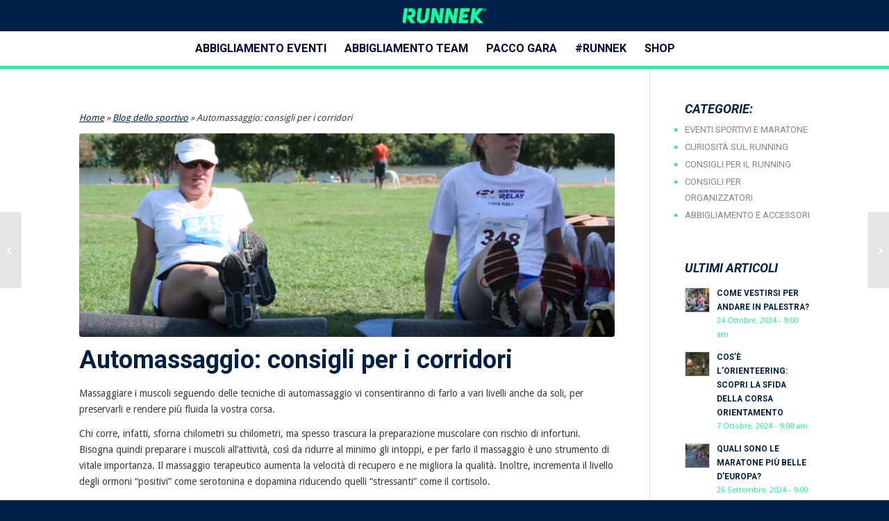

--- FILE ---
content_type: text/html; charset=UTF-8
request_url: https://www.runnek.it/blog/automassaggio-consigli-per-i-corridori/
body_size: 22515
content:
<!DOCTYPE html>
<html lang="it-IT" class="html_stretched responsive av-preloader-disabled av-default-lightbox  html_header_top html_logo_center html_bottom_nav_header html_menu_right html_custom html_header_sticky html_header_shrinking_disabled html_mobile_menu_phone html_header_searchicon html_content_align_center html_header_unstick_top_disabled html_header_stretch_disabled html_minimal_header html_minimal_header_shadow html_av-submenu-hidden html_av-submenu-display-click html_av-overlay-side html_av-overlay-side-classic html_av-submenu-noclone html_entry_id_2323 av-cookies-no-cookie-consent av-no-preview html_text_menu_active ">
<head>
<meta charset="UTF-8" />


<!-- mobile setting -->
<meta name="viewport" content="width=device-width, initial-scale=1">

<!-- Scripts/CSS and wp_head hook -->
<link href="https://fonts.googleapis.com/css?family=Lato:100,100i,200,200i,300,300i,400,400i,500,500i,600,600i,700,700i,800,800i,900,900i%7COpen+Sans:100,100i,200,200i,300,300i,400,400i,500,500i,600,600i,700,700i,800,800i,900,900i%7CIndie+Flower:100,100i,200,200i,300,300i,400,400i,500,500i,600,600i,700,700i,800,800i,900,900i%7COswald:100,100i,200,200i,300,300i,400,400i,500,500i,600,600i,700,700i,800,800i,900,900i" rel="stylesheet"><meta name='robots' content='index, follow, max-image-preview:large, max-snippet:-1, max-video-preview:-1' />
	<style>img:is([sizes="auto" i], [sizes^="auto," i]) { contain-intrinsic-size: 3000px 1500px }</style>
	<style type="text/css">@font-face { font-family: 'star'; src: url('https://www.runnek.it/wp-content/plugins/woocommerce/assets/fonts/star.eot'); src: url('https://www.runnek.it/wp-content/plugins/woocommerce/assets/fonts/star.eot?#iefix') format('embedded-opentype'), 	  url('https://www.runnek.it/wp-content/plugins/woocommerce/assets/fonts/star.woff') format('woff'), 	  url('https://www.runnek.it/wp-content/plugins/woocommerce/assets/fonts/star.ttf') format('truetype'), 	  url('https://www.runnek.it/wp-content/plugins/woocommerce/assets/fonts/star.svg#star') format('svg'); font-weight: normal; font-style: normal;  } @font-face { font-family: 'WooCommerce'; src: url('https://www.runnek.it/wp-content/plugins/woocommerce/assets/fonts/WooCommerce.eot'); src: url('https://www.runnek.it/wp-content/plugins/woocommerce/assets/fonts/WooCommerce.eot?#iefix') format('embedded-opentype'), 	  url('https://www.runnek.it/wp-content/plugins/woocommerce/assets/fonts/WooCommerce.woff') format('woff'), 	  url('https://www.runnek.it/wp-content/plugins/woocommerce/assets/fonts/WooCommerce.ttf') format('truetype'), 	  url('https://www.runnek.it/wp-content/plugins/woocommerce/assets/fonts/WooCommerce.svg#WooCommerce') format('svg'); font-weight: normal; font-style: normal;  } </style>
	<!-- This site is optimized with the Yoast SEO plugin v26.0 - https://yoast.com/wordpress/plugins/seo/ -->
	<title>Automassaggio: consigli per i corridori - Runnek</title>
	<meta name="description" content="L&#039;auto massaggio è una tecnica che consente ai muscoli di rilassarsi, prevenendo infortuni. Ecco alcuni consigli al riguardo per i corridori." />
	<link rel="canonical" href="https://www.runnek.it/blog/automassaggio-consigli-per-i-corridori/" />
	<meta property="og:locale" content="it_IT" />
	<meta property="og:type" content="article" />
	<meta property="og:title" content="Automassaggio: consigli per i corridori - Runnek" />
	<meta property="og:description" content="L&#039;auto massaggio è una tecnica che consente ai muscoli di rilassarsi, prevenendo infortuni. Ecco alcuni consigli al riguardo per i corridori." />
	<meta property="og:url" content="https://www.runnek.it/blog/automassaggio-consigli-per-i-corridori/" />
	<meta property="og:site_name" content="Runnek" />
	<meta property="article:published_time" content="2014-10-21T14:45:30+00:00" />
	<meta property="og:image" content="https://www.runnek.it/wp-content/uploads/2014/10/auto-massaggio.jpg" />
	<meta property="og:image:width" content="1024" />
	<meta property="og:image:height" content="683" />
	<meta property="og:image:type" content="image/jpeg" />
	<meta name="author" content="Annalissa gabellone" />
	<meta name="twitter:label1" content="Scritto da" />
	<meta name="twitter:data1" content="Annalissa gabellone" />
	<meta name="twitter:label2" content="Tempo di lettura stimato" />
	<meta name="twitter:data2" content="2 minuti" />
	<script type="application/ld+json" class="yoast-schema-graph">{"@context":"https://schema.org","@graph":[{"@type":"WebPage","@id":"https://www.runnek.it/blog/automassaggio-consigli-per-i-corridori/","url":"https://www.runnek.it/blog/automassaggio-consigli-per-i-corridori/","name":"Automassaggio: consigli per i corridori - Runnek","isPartOf":{"@id":"https://www.runnek.it/#website"},"primaryImageOfPage":{"@id":"https://www.runnek.it/blog/automassaggio-consigli-per-i-corridori/#primaryimage"},"image":{"@id":"https://www.runnek.it/blog/automassaggio-consigli-per-i-corridori/#primaryimage"},"thumbnailUrl":"https://www.runnek.it/wp-content/uploads/2014/10/auto-massaggio.jpg","datePublished":"2014-10-21T14:45:30+00:00","author":{"@id":"https://www.runnek.it/#/schema/person/c3eddb406a17898d02c1a6125f9c3cb9"},"description":"L'auto massaggio è una tecnica che consente ai muscoli di rilassarsi, prevenendo infortuni. Ecco alcuni consigli al riguardo per i corridori.","breadcrumb":{"@id":"https://www.runnek.it/blog/automassaggio-consigli-per-i-corridori/#breadcrumb"},"inLanguage":"it-IT","potentialAction":[{"@type":"ReadAction","target":["https://www.runnek.it/blog/automassaggio-consigli-per-i-corridori/"]}]},{"@type":"ImageObject","inLanguage":"it-IT","@id":"https://www.runnek.it/blog/automassaggio-consigli-per-i-corridori/#primaryimage","url":"https://www.runnek.it/wp-content/uploads/2014/10/auto-massaggio.jpg","contentUrl":"https://www.runnek.it/wp-content/uploads/2014/10/auto-massaggio.jpg","width":1024,"height":683},{"@type":"BreadcrumbList","@id":"https://www.runnek.it/blog/automassaggio-consigli-per-i-corridori/#breadcrumb","itemListElement":[{"@type":"ListItem","position":1,"name":"Home","item":"https://www.runnek.it/home/"},{"@type":"ListItem","position":2,"name":"Blog dello sportivo","item":"https://www.runnek.it/blog-dello-sportivo/"},{"@type":"ListItem","position":3,"name":"Automassaggio: consigli per i corridori"}]},{"@type":"WebSite","@id":"https://www.runnek.it/#website","url":"https://www.runnek.it/","name":"Runnek","description":"","potentialAction":[{"@type":"SearchAction","target":{"@type":"EntryPoint","urlTemplate":"https://www.runnek.it/?s={search_term_string}"},"query-input":{"@type":"PropertyValueSpecification","valueRequired":true,"valueName":"search_term_string"}}],"inLanguage":"it-IT"},{"@type":"Person","@id":"https://www.runnek.it/#/schema/person/c3eddb406a17898d02c1a6125f9c3cb9","name":"Annalissa gabellone","image":{"@type":"ImageObject","inLanguage":"it-IT","@id":"https://www.runnek.it/#/schema/person/image/","url":"https://secure.gravatar.com/avatar/bd70af16a2d1cebafad58e63cfbf5c78daa0ac0d8901d1772e57c33735b9ab1e?s=96&d=mm&r=g","contentUrl":"https://secure.gravatar.com/avatar/bd70af16a2d1cebafad58e63cfbf5c78daa0ac0d8901d1772e57c33735b9ab1e?s=96&d=mm&r=g","caption":"Annalissa gabellone"},"sameAs":["http://imevolution.it"]}]}</script>
	<!-- / Yoast SEO plugin. -->


<link rel='dns-prefetch' href='//use.fontawesome.com' />
<link rel="alternate" type="application/rss+xml" title="Runnek &raquo; Feed" href="https://www.runnek.it/feed/" />
<link rel="alternate" type="application/rss+xml" title="Runnek &raquo; Feed dei commenti" href="https://www.runnek.it/comments/feed/" />
<link rel="alternate" type="application/rss+xml" title="Runnek &raquo; Automassaggio: consigli per i corridori Feed dei commenti" href="https://www.runnek.it/blog/automassaggio-consigli-per-i-corridori/feed/" />

<!-- google webfont font replacement -->

			<script type='text/javascript'>

				(function() {

					/*	check if webfonts are disabled by user setting via cookie - or user must opt in.	*/
					var html = document.getElementsByTagName('html')[0];
					var cookie_check = html.className.indexOf('av-cookies-needs-opt-in') >= 0 || html.className.indexOf('av-cookies-can-opt-out') >= 0;
					var allow_continue = true;
					var silent_accept_cookie = html.className.indexOf('av-cookies-user-silent-accept') >= 0;

					if( cookie_check && ! silent_accept_cookie )
					{
						if( ! document.cookie.match(/aviaCookieConsent/) || html.className.indexOf('av-cookies-session-refused') >= 0 )
						{
							allow_continue = false;
						}
						else
						{
							if( ! document.cookie.match(/aviaPrivacyRefuseCookiesHideBar/) )
							{
								allow_continue = false;
							}
							else if( ! document.cookie.match(/aviaPrivacyEssentialCookiesEnabled/) )
							{
								allow_continue = false;
							}
							else if( document.cookie.match(/aviaPrivacyGoogleWebfontsDisabled/) )
							{
								allow_continue = false;
							}
						}
					}

					if( allow_continue )
					{
						var f = document.createElement('link');

						f.type 	= 'text/css';
						f.rel 	= 'stylesheet';
						f.href 	= 'https://fonts.googleapis.com/css?family=Varela+Round%7CDroid+Sans&display=auto';
						f.id 	= 'avia-google-webfont';

						document.getElementsByTagName('head')[0].appendChild(f);
					}
				})();

			</script>
			<script type="text/javascript">
/* <![CDATA[ */
window._wpemojiSettings = {"baseUrl":"https:\/\/s.w.org\/images\/core\/emoji\/16.0.1\/72x72\/","ext":".png","svgUrl":"https:\/\/s.w.org\/images\/core\/emoji\/16.0.1\/svg\/","svgExt":".svg","source":{"concatemoji":"https:\/\/www.runnek.it\/wp-includes\/js\/wp-emoji-release.min.js?ver=6.8.3"}};
/*! This file is auto-generated */
!function(s,n){var o,i,e;function c(e){try{var t={supportTests:e,timestamp:(new Date).valueOf()};sessionStorage.setItem(o,JSON.stringify(t))}catch(e){}}function p(e,t,n){e.clearRect(0,0,e.canvas.width,e.canvas.height),e.fillText(t,0,0);var t=new Uint32Array(e.getImageData(0,0,e.canvas.width,e.canvas.height).data),a=(e.clearRect(0,0,e.canvas.width,e.canvas.height),e.fillText(n,0,0),new Uint32Array(e.getImageData(0,0,e.canvas.width,e.canvas.height).data));return t.every(function(e,t){return e===a[t]})}function u(e,t){e.clearRect(0,0,e.canvas.width,e.canvas.height),e.fillText(t,0,0);for(var n=e.getImageData(16,16,1,1),a=0;a<n.data.length;a++)if(0!==n.data[a])return!1;return!0}function f(e,t,n,a){switch(t){case"flag":return n(e,"\ud83c\udff3\ufe0f\u200d\u26a7\ufe0f","\ud83c\udff3\ufe0f\u200b\u26a7\ufe0f")?!1:!n(e,"\ud83c\udde8\ud83c\uddf6","\ud83c\udde8\u200b\ud83c\uddf6")&&!n(e,"\ud83c\udff4\udb40\udc67\udb40\udc62\udb40\udc65\udb40\udc6e\udb40\udc67\udb40\udc7f","\ud83c\udff4\u200b\udb40\udc67\u200b\udb40\udc62\u200b\udb40\udc65\u200b\udb40\udc6e\u200b\udb40\udc67\u200b\udb40\udc7f");case"emoji":return!a(e,"\ud83e\udedf")}return!1}function g(e,t,n,a){var r="undefined"!=typeof WorkerGlobalScope&&self instanceof WorkerGlobalScope?new OffscreenCanvas(300,150):s.createElement("canvas"),o=r.getContext("2d",{willReadFrequently:!0}),i=(o.textBaseline="top",o.font="600 32px Arial",{});return e.forEach(function(e){i[e]=t(o,e,n,a)}),i}function t(e){var t=s.createElement("script");t.src=e,t.defer=!0,s.head.appendChild(t)}"undefined"!=typeof Promise&&(o="wpEmojiSettingsSupports",i=["flag","emoji"],n.supports={everything:!0,everythingExceptFlag:!0},e=new Promise(function(e){s.addEventListener("DOMContentLoaded",e,{once:!0})}),new Promise(function(t){var n=function(){try{var e=JSON.parse(sessionStorage.getItem(o));if("object"==typeof e&&"number"==typeof e.timestamp&&(new Date).valueOf()<e.timestamp+604800&&"object"==typeof e.supportTests)return e.supportTests}catch(e){}return null}();if(!n){if("undefined"!=typeof Worker&&"undefined"!=typeof OffscreenCanvas&&"undefined"!=typeof URL&&URL.createObjectURL&&"undefined"!=typeof Blob)try{var e="postMessage("+g.toString()+"("+[JSON.stringify(i),f.toString(),p.toString(),u.toString()].join(",")+"));",a=new Blob([e],{type:"text/javascript"}),r=new Worker(URL.createObjectURL(a),{name:"wpTestEmojiSupports"});return void(r.onmessage=function(e){c(n=e.data),r.terminate(),t(n)})}catch(e){}c(n=g(i,f,p,u))}t(n)}).then(function(e){for(var t in e)n.supports[t]=e[t],n.supports.everything=n.supports.everything&&n.supports[t],"flag"!==t&&(n.supports.everythingExceptFlag=n.supports.everythingExceptFlag&&n.supports[t]);n.supports.everythingExceptFlag=n.supports.everythingExceptFlag&&!n.supports.flag,n.DOMReady=!1,n.readyCallback=function(){n.DOMReady=!0}}).then(function(){return e}).then(function(){var e;n.supports.everything||(n.readyCallback(),(e=n.source||{}).concatemoji?t(e.concatemoji):e.wpemoji&&e.twemoji&&(t(e.twemoji),t(e.wpemoji)))}))}((window,document),window._wpemojiSettings);
/* ]]> */
</script>
<link rel='stylesheet' id='avia-grid-css' href='https://www.runnek.it/wp-content/themes/enfold/css/grid.css?ver=7.1.1' type='text/css' media='all' />
<link rel='stylesheet' id='avia-base-css' href='https://www.runnek.it/wp-content/themes/enfold/css/base.css?ver=7.1.1' type='text/css' media='all' />
<link rel='stylesheet' id='avia-layout-css' href='https://www.runnek.it/wp-content/themes/enfold/css/layout.css?ver=7.1.1' type='text/css' media='all' />
<link rel='stylesheet' id='avia-module-blog-css' href='https://www.runnek.it/wp-content/themes/enfold/config-templatebuilder/avia-shortcodes/blog/blog.css?ver=7.1.1' type='text/css' media='all' />
<link rel='stylesheet' id='avia-module-postslider-css' href='https://www.runnek.it/wp-content/themes/enfold/config-templatebuilder/avia-shortcodes/postslider/postslider.css?ver=7.1.1' type='text/css' media='all' />
<link rel='stylesheet' id='avia-module-button-css' href='https://www.runnek.it/wp-content/themes/enfold/config-templatebuilder/avia-shortcodes/buttons/buttons.css?ver=7.1.1' type='text/css' media='all' />
<link rel='stylesheet' id='avia-module-comments-css' href='https://www.runnek.it/wp-content/themes/enfold/config-templatebuilder/avia-shortcodes/comments/comments.css?ver=7.1.1' type='text/css' media='all' />
<link rel='stylesheet' id='avia-module-slideshow-css' href='https://www.runnek.it/wp-content/themes/enfold/config-templatebuilder/avia-shortcodes/slideshow/slideshow.css?ver=7.1.1' type='text/css' media='all' />
<link rel='stylesheet' id='avia-module-gallery-css' href='https://www.runnek.it/wp-content/themes/enfold/config-templatebuilder/avia-shortcodes/gallery/gallery.css?ver=7.1.1' type='text/css' media='all' />
<link rel='stylesheet' id='avia-module-gridrow-css' href='https://www.runnek.it/wp-content/themes/enfold/config-templatebuilder/avia-shortcodes/grid_row/grid_row.css?ver=7.1.1' type='text/css' media='all' />
<link rel='stylesheet' id='avia-module-heading-css' href='https://www.runnek.it/wp-content/themes/enfold/config-templatebuilder/avia-shortcodes/heading/heading.css?ver=7.1.1' type='text/css' media='all' />
<link rel='stylesheet' id='avia-module-hr-css' href='https://www.runnek.it/wp-content/themes/enfold/config-templatebuilder/avia-shortcodes/hr/hr.css?ver=7.1.1' type='text/css' media='all' />
<link rel='stylesheet' id='avia-module-image-css' href='https://www.runnek.it/wp-content/themes/enfold/config-templatebuilder/avia-shortcodes/image/image.css?ver=7.1.1' type='text/css' media='all' />
<link rel='stylesheet' id='avia-module-masonry-css' href='https://www.runnek.it/wp-content/themes/enfold/config-templatebuilder/avia-shortcodes/masonry_entries/masonry_entries.css?ver=7.1.1' type='text/css' media='all' />
<link rel='stylesheet' id='avia-siteloader-css' href='https://www.runnek.it/wp-content/themes/enfold/css/avia-snippet-site-preloader.css?ver=7.1.1' type='text/css' media='all' />
<link rel='stylesheet' id='avia-module-catalogue-css' href='https://www.runnek.it/wp-content/themes/enfold/config-templatebuilder/avia-shortcodes/catalogue/catalogue.css?ver=7.1.1' type='text/css' media='all' />
<link rel='stylesheet' id='avia-module-slideshow-fullsize-css' href='https://www.runnek.it/wp-content/themes/enfold/config-templatebuilder/avia-shortcodes/slideshow_fullsize/slideshow_fullsize.css?ver=7.1.1' type='text/css' media='all' />
<link rel='stylesheet' id='avia-module-slideshow-fullscreen-css' href='https://www.runnek.it/wp-content/themes/enfold/config-templatebuilder/avia-shortcodes/slideshow_fullscreen/slideshow_fullscreen.css?ver=7.1.1' type='text/css' media='all' />
<link rel='stylesheet' id='avia-module-slideshow-ls-css' href='https://www.runnek.it/wp-content/themes/enfold/config-templatebuilder/avia-shortcodes/slideshow_layerslider/slideshow_layerslider.css?ver=7.1.1' type='text/css' media='all' />
<link rel='stylesheet' id='avia-module-social-css' href='https://www.runnek.it/wp-content/themes/enfold/config-templatebuilder/avia-shortcodes/social_share/social_share.css?ver=7.1.1' type='text/css' media='all' />
<link rel='stylesheet' id='avia-module-tabs-css' href='https://www.runnek.it/wp-content/themes/enfold/config-templatebuilder/avia-shortcodes/tabs/tabs.css?ver=7.1.1' type='text/css' media='all' />
<link rel='stylesheet' id='avia-module-video-css' href='https://www.runnek.it/wp-content/themes/enfold/config-templatebuilder/avia-shortcodes/video/video.css?ver=7.1.1' type='text/css' media='all' />
<link rel='stylesheet' id='layerslider-css' href='https://www.runnek.it/wp-content/plugins/LayerSlider/assets/static/layerslider/css/layerslider.css?ver=7.14.4' type='text/css' media='all' />
<link rel='stylesheet' id='avia-scs-css' href='https://www.runnek.it/wp-content/themes/enfold/css/shortcodes.css?ver=7.1.1' type='text/css' media='all' />
<link rel='stylesheet' id='avia-woocommerce-css-css' href='https://www.runnek.it/wp-content/themes/enfold/config-woocommerce/woocommerce-mod.css?ver=7.1.1' type='text/css' media='all' />
<style id='wp-emoji-styles-inline-css' type='text/css'>

	img.wp-smiley, img.emoji {
		display: inline !important;
		border: none !important;
		box-shadow: none !important;
		height: 1em !important;
		width: 1em !important;
		margin: 0 0.07em !important;
		vertical-align: -0.1em !important;
		background: none !important;
		padding: 0 !important;
	}
</style>
<link rel='stylesheet' id='wp-block-library-css' href='https://www.runnek.it/wp-includes/css/dist/block-library/style.min.css?ver=6.8.3' type='text/css' media='all' />
<link rel='stylesheet' id='ion.range-slider-css' href='https://www.runnek.it/wp-content/plugins/yith-woocommerce-ajax-product-filter-premium/assets/css/ion.range-slider.css?ver=2.3.1' type='text/css' media='all' />
<link rel='stylesheet' id='yith-wcan-shortcodes-css' href='https://www.runnek.it/wp-content/plugins/yith-woocommerce-ajax-product-filter-premium/assets/css/shortcodes.css?ver=5.14.3' type='text/css' media='all' />
<style id='yith-wcan-shortcodes-inline-css' type='text/css'>
:root{
	--yith-wcan-filters_colors_titles: #434343;
	--yith-wcan-filters_colors_background: #FFFFFF;
	--yith-wcan-filters_colors_accent: #A7144C;
	--yith-wcan-filters_colors_accent_r: 167;
	--yith-wcan-filters_colors_accent_g: 20;
	--yith-wcan-filters_colors_accent_b: 76;
	--yith-wcan-color_swatches_border_radius: 100%;
	--yith-wcan-color_swatches_size: 30px;
	--yith-wcan-labels_style_background: #FFFFFF;
	--yith-wcan-labels_style_background_hover: #A7144C;
	--yith-wcan-labels_style_background_active: #A7144C;
	--yith-wcan-labels_style_text: #434343;
	--yith-wcan-labels_style_text_hover: #FFFFFF;
	--yith-wcan-labels_style_text_active: #FFFFFF;
	--yith-wcan-anchors_style_text: #434343;
	--yith-wcan-anchors_style_text_hover: #A7144C;
	--yith-wcan-anchors_style_text_active: #A7144C;
}
</style>
<style id='global-styles-inline-css' type='text/css'>
:root{--wp--preset--aspect-ratio--square: 1;--wp--preset--aspect-ratio--4-3: 4/3;--wp--preset--aspect-ratio--3-4: 3/4;--wp--preset--aspect-ratio--3-2: 3/2;--wp--preset--aspect-ratio--2-3: 2/3;--wp--preset--aspect-ratio--16-9: 16/9;--wp--preset--aspect-ratio--9-16: 9/16;--wp--preset--color--black: #000000;--wp--preset--color--cyan-bluish-gray: #abb8c3;--wp--preset--color--white: #ffffff;--wp--preset--color--pale-pink: #f78da7;--wp--preset--color--vivid-red: #cf2e2e;--wp--preset--color--luminous-vivid-orange: #ff6900;--wp--preset--color--luminous-vivid-amber: #fcb900;--wp--preset--color--light-green-cyan: #7bdcb5;--wp--preset--color--vivid-green-cyan: #00d084;--wp--preset--color--pale-cyan-blue: #8ed1fc;--wp--preset--color--vivid-cyan-blue: #0693e3;--wp--preset--color--vivid-purple: #9b51e0;--wp--preset--color--metallic-red: #b02b2c;--wp--preset--color--maximum-yellow-red: #edae44;--wp--preset--color--yellow-sun: #eeee22;--wp--preset--color--palm-leaf: #83a846;--wp--preset--color--aero: #7bb0e7;--wp--preset--color--old-lavender: #745f7e;--wp--preset--color--steel-teal: #5f8789;--wp--preset--color--raspberry-pink: #d65799;--wp--preset--color--medium-turquoise: #4ecac2;--wp--preset--gradient--vivid-cyan-blue-to-vivid-purple: linear-gradient(135deg,rgba(6,147,227,1) 0%,rgb(155,81,224) 100%);--wp--preset--gradient--light-green-cyan-to-vivid-green-cyan: linear-gradient(135deg,rgb(122,220,180) 0%,rgb(0,208,130) 100%);--wp--preset--gradient--luminous-vivid-amber-to-luminous-vivid-orange: linear-gradient(135deg,rgba(252,185,0,1) 0%,rgba(255,105,0,1) 100%);--wp--preset--gradient--luminous-vivid-orange-to-vivid-red: linear-gradient(135deg,rgba(255,105,0,1) 0%,rgb(207,46,46) 100%);--wp--preset--gradient--very-light-gray-to-cyan-bluish-gray: linear-gradient(135deg,rgb(238,238,238) 0%,rgb(169,184,195) 100%);--wp--preset--gradient--cool-to-warm-spectrum: linear-gradient(135deg,rgb(74,234,220) 0%,rgb(151,120,209) 20%,rgb(207,42,186) 40%,rgb(238,44,130) 60%,rgb(251,105,98) 80%,rgb(254,248,76) 100%);--wp--preset--gradient--blush-light-purple: linear-gradient(135deg,rgb(255,206,236) 0%,rgb(152,150,240) 100%);--wp--preset--gradient--blush-bordeaux: linear-gradient(135deg,rgb(254,205,165) 0%,rgb(254,45,45) 50%,rgb(107,0,62) 100%);--wp--preset--gradient--luminous-dusk: linear-gradient(135deg,rgb(255,203,112) 0%,rgb(199,81,192) 50%,rgb(65,88,208) 100%);--wp--preset--gradient--pale-ocean: linear-gradient(135deg,rgb(255,245,203) 0%,rgb(182,227,212) 50%,rgb(51,167,181) 100%);--wp--preset--gradient--electric-grass: linear-gradient(135deg,rgb(202,248,128) 0%,rgb(113,206,126) 100%);--wp--preset--gradient--midnight: linear-gradient(135deg,rgb(2,3,129) 0%,rgb(40,116,252) 100%);--wp--preset--font-size--small: 1rem;--wp--preset--font-size--medium: 1.125rem;--wp--preset--font-size--large: 1.75rem;--wp--preset--font-size--x-large: clamp(1.75rem, 3vw, 2.25rem);--wp--preset--spacing--20: 0.44rem;--wp--preset--spacing--30: 0.67rem;--wp--preset--spacing--40: 1rem;--wp--preset--spacing--50: 1.5rem;--wp--preset--spacing--60: 2.25rem;--wp--preset--spacing--70: 3.38rem;--wp--preset--spacing--80: 5.06rem;--wp--preset--shadow--natural: 6px 6px 9px rgba(0, 0, 0, 0.2);--wp--preset--shadow--deep: 12px 12px 50px rgba(0, 0, 0, 0.4);--wp--preset--shadow--sharp: 6px 6px 0px rgba(0, 0, 0, 0.2);--wp--preset--shadow--outlined: 6px 6px 0px -3px rgba(255, 255, 255, 1), 6px 6px rgba(0, 0, 0, 1);--wp--preset--shadow--crisp: 6px 6px 0px rgba(0, 0, 0, 1);}:root { --wp--style--global--content-size: 800px;--wp--style--global--wide-size: 1130px; }:where(body) { margin: 0; }.wp-site-blocks > .alignleft { float: left; margin-right: 2em; }.wp-site-blocks > .alignright { float: right; margin-left: 2em; }.wp-site-blocks > .aligncenter { justify-content: center; margin-left: auto; margin-right: auto; }:where(.is-layout-flex){gap: 0.5em;}:where(.is-layout-grid){gap: 0.5em;}.is-layout-flow > .alignleft{float: left;margin-inline-start: 0;margin-inline-end: 2em;}.is-layout-flow > .alignright{float: right;margin-inline-start: 2em;margin-inline-end: 0;}.is-layout-flow > .aligncenter{margin-left: auto !important;margin-right: auto !important;}.is-layout-constrained > .alignleft{float: left;margin-inline-start: 0;margin-inline-end: 2em;}.is-layout-constrained > .alignright{float: right;margin-inline-start: 2em;margin-inline-end: 0;}.is-layout-constrained > .aligncenter{margin-left: auto !important;margin-right: auto !important;}.is-layout-constrained > :where(:not(.alignleft):not(.alignright):not(.alignfull)){max-width: var(--wp--style--global--content-size);margin-left: auto !important;margin-right: auto !important;}.is-layout-constrained > .alignwide{max-width: var(--wp--style--global--wide-size);}body .is-layout-flex{display: flex;}.is-layout-flex{flex-wrap: wrap;align-items: center;}.is-layout-flex > :is(*, div){margin: 0;}body .is-layout-grid{display: grid;}.is-layout-grid > :is(*, div){margin: 0;}body{padding-top: 0px;padding-right: 0px;padding-bottom: 0px;padding-left: 0px;}a:where(:not(.wp-element-button)){text-decoration: underline;}:root :where(.wp-element-button, .wp-block-button__link){background-color: #32373c;border-width: 0;color: #fff;font-family: inherit;font-size: inherit;line-height: inherit;padding: calc(0.667em + 2px) calc(1.333em + 2px);text-decoration: none;}.has-black-color{color: var(--wp--preset--color--black) !important;}.has-cyan-bluish-gray-color{color: var(--wp--preset--color--cyan-bluish-gray) !important;}.has-white-color{color: var(--wp--preset--color--white) !important;}.has-pale-pink-color{color: var(--wp--preset--color--pale-pink) !important;}.has-vivid-red-color{color: var(--wp--preset--color--vivid-red) !important;}.has-luminous-vivid-orange-color{color: var(--wp--preset--color--luminous-vivid-orange) !important;}.has-luminous-vivid-amber-color{color: var(--wp--preset--color--luminous-vivid-amber) !important;}.has-light-green-cyan-color{color: var(--wp--preset--color--light-green-cyan) !important;}.has-vivid-green-cyan-color{color: var(--wp--preset--color--vivid-green-cyan) !important;}.has-pale-cyan-blue-color{color: var(--wp--preset--color--pale-cyan-blue) !important;}.has-vivid-cyan-blue-color{color: var(--wp--preset--color--vivid-cyan-blue) !important;}.has-vivid-purple-color{color: var(--wp--preset--color--vivid-purple) !important;}.has-metallic-red-color{color: var(--wp--preset--color--metallic-red) !important;}.has-maximum-yellow-red-color{color: var(--wp--preset--color--maximum-yellow-red) !important;}.has-yellow-sun-color{color: var(--wp--preset--color--yellow-sun) !important;}.has-palm-leaf-color{color: var(--wp--preset--color--palm-leaf) !important;}.has-aero-color{color: var(--wp--preset--color--aero) !important;}.has-old-lavender-color{color: var(--wp--preset--color--old-lavender) !important;}.has-steel-teal-color{color: var(--wp--preset--color--steel-teal) !important;}.has-raspberry-pink-color{color: var(--wp--preset--color--raspberry-pink) !important;}.has-medium-turquoise-color{color: var(--wp--preset--color--medium-turquoise) !important;}.has-black-background-color{background-color: var(--wp--preset--color--black) !important;}.has-cyan-bluish-gray-background-color{background-color: var(--wp--preset--color--cyan-bluish-gray) !important;}.has-white-background-color{background-color: var(--wp--preset--color--white) !important;}.has-pale-pink-background-color{background-color: var(--wp--preset--color--pale-pink) !important;}.has-vivid-red-background-color{background-color: var(--wp--preset--color--vivid-red) !important;}.has-luminous-vivid-orange-background-color{background-color: var(--wp--preset--color--luminous-vivid-orange) !important;}.has-luminous-vivid-amber-background-color{background-color: var(--wp--preset--color--luminous-vivid-amber) !important;}.has-light-green-cyan-background-color{background-color: var(--wp--preset--color--light-green-cyan) !important;}.has-vivid-green-cyan-background-color{background-color: var(--wp--preset--color--vivid-green-cyan) !important;}.has-pale-cyan-blue-background-color{background-color: var(--wp--preset--color--pale-cyan-blue) !important;}.has-vivid-cyan-blue-background-color{background-color: var(--wp--preset--color--vivid-cyan-blue) !important;}.has-vivid-purple-background-color{background-color: var(--wp--preset--color--vivid-purple) !important;}.has-metallic-red-background-color{background-color: var(--wp--preset--color--metallic-red) !important;}.has-maximum-yellow-red-background-color{background-color: var(--wp--preset--color--maximum-yellow-red) !important;}.has-yellow-sun-background-color{background-color: var(--wp--preset--color--yellow-sun) !important;}.has-palm-leaf-background-color{background-color: var(--wp--preset--color--palm-leaf) !important;}.has-aero-background-color{background-color: var(--wp--preset--color--aero) !important;}.has-old-lavender-background-color{background-color: var(--wp--preset--color--old-lavender) !important;}.has-steel-teal-background-color{background-color: var(--wp--preset--color--steel-teal) !important;}.has-raspberry-pink-background-color{background-color: var(--wp--preset--color--raspberry-pink) !important;}.has-medium-turquoise-background-color{background-color: var(--wp--preset--color--medium-turquoise) !important;}.has-black-border-color{border-color: var(--wp--preset--color--black) !important;}.has-cyan-bluish-gray-border-color{border-color: var(--wp--preset--color--cyan-bluish-gray) !important;}.has-white-border-color{border-color: var(--wp--preset--color--white) !important;}.has-pale-pink-border-color{border-color: var(--wp--preset--color--pale-pink) !important;}.has-vivid-red-border-color{border-color: var(--wp--preset--color--vivid-red) !important;}.has-luminous-vivid-orange-border-color{border-color: var(--wp--preset--color--luminous-vivid-orange) !important;}.has-luminous-vivid-amber-border-color{border-color: var(--wp--preset--color--luminous-vivid-amber) !important;}.has-light-green-cyan-border-color{border-color: var(--wp--preset--color--light-green-cyan) !important;}.has-vivid-green-cyan-border-color{border-color: var(--wp--preset--color--vivid-green-cyan) !important;}.has-pale-cyan-blue-border-color{border-color: var(--wp--preset--color--pale-cyan-blue) !important;}.has-vivid-cyan-blue-border-color{border-color: var(--wp--preset--color--vivid-cyan-blue) !important;}.has-vivid-purple-border-color{border-color: var(--wp--preset--color--vivid-purple) !important;}.has-metallic-red-border-color{border-color: var(--wp--preset--color--metallic-red) !important;}.has-maximum-yellow-red-border-color{border-color: var(--wp--preset--color--maximum-yellow-red) !important;}.has-yellow-sun-border-color{border-color: var(--wp--preset--color--yellow-sun) !important;}.has-palm-leaf-border-color{border-color: var(--wp--preset--color--palm-leaf) !important;}.has-aero-border-color{border-color: var(--wp--preset--color--aero) !important;}.has-old-lavender-border-color{border-color: var(--wp--preset--color--old-lavender) !important;}.has-steel-teal-border-color{border-color: var(--wp--preset--color--steel-teal) !important;}.has-raspberry-pink-border-color{border-color: var(--wp--preset--color--raspberry-pink) !important;}.has-medium-turquoise-border-color{border-color: var(--wp--preset--color--medium-turquoise) !important;}.has-vivid-cyan-blue-to-vivid-purple-gradient-background{background: var(--wp--preset--gradient--vivid-cyan-blue-to-vivid-purple) !important;}.has-light-green-cyan-to-vivid-green-cyan-gradient-background{background: var(--wp--preset--gradient--light-green-cyan-to-vivid-green-cyan) !important;}.has-luminous-vivid-amber-to-luminous-vivid-orange-gradient-background{background: var(--wp--preset--gradient--luminous-vivid-amber-to-luminous-vivid-orange) !important;}.has-luminous-vivid-orange-to-vivid-red-gradient-background{background: var(--wp--preset--gradient--luminous-vivid-orange-to-vivid-red) !important;}.has-very-light-gray-to-cyan-bluish-gray-gradient-background{background: var(--wp--preset--gradient--very-light-gray-to-cyan-bluish-gray) !important;}.has-cool-to-warm-spectrum-gradient-background{background: var(--wp--preset--gradient--cool-to-warm-spectrum) !important;}.has-blush-light-purple-gradient-background{background: var(--wp--preset--gradient--blush-light-purple) !important;}.has-blush-bordeaux-gradient-background{background: var(--wp--preset--gradient--blush-bordeaux) !important;}.has-luminous-dusk-gradient-background{background: var(--wp--preset--gradient--luminous-dusk) !important;}.has-pale-ocean-gradient-background{background: var(--wp--preset--gradient--pale-ocean) !important;}.has-electric-grass-gradient-background{background: var(--wp--preset--gradient--electric-grass) !important;}.has-midnight-gradient-background{background: var(--wp--preset--gradient--midnight) !important;}.has-small-font-size{font-size: var(--wp--preset--font-size--small) !important;}.has-medium-font-size{font-size: var(--wp--preset--font-size--medium) !important;}.has-large-font-size{font-size: var(--wp--preset--font-size--large) !important;}.has-x-large-font-size{font-size: var(--wp--preset--font-size--x-large) !important;}
:where(.wp-block-post-template.is-layout-flex){gap: 1.25em;}:where(.wp-block-post-template.is-layout-grid){gap: 1.25em;}
:where(.wp-block-columns.is-layout-flex){gap: 2em;}:where(.wp-block-columns.is-layout-grid){gap: 2em;}
:root :where(.wp-block-pullquote){font-size: 1.5em;line-height: 1.6;}
</style>
<link rel='stylesheet' id='contact-form-7-css' href='https://www.runnek.it/wp-content/plugins/contact-form-7/includes/css/styles.css?ver=6.1.1' type='text/css' media='all' />
<style id='woocommerce-inline-inline-css' type='text/css'>
.woocommerce form .form-row .required { visibility: visible; }
</style>
<link rel='stylesheet' id='brands-styles-css' href='https://www.runnek.it/wp-content/plugins/woocommerce/assets/css/brands.css?ver=10.2.3' type='text/css' media='all' />
<link rel='stylesheet' id='avia-fold-unfold-css' href='https://www.runnek.it/wp-content/themes/enfold/css/avia-snippet-fold-unfold.css?ver=7.1.1' type='text/css' media='all' />
<link rel='stylesheet' id='avia-popup-css-css' href='https://www.runnek.it/wp-content/themes/enfold/js/aviapopup/magnific-popup.min.css?ver=7.1.1' type='text/css' media='screen' />
<link rel='stylesheet' id='avia-lightbox-css' href='https://www.runnek.it/wp-content/themes/enfold/css/avia-snippet-lightbox.css?ver=7.1.1' type='text/css' media='screen' />
<link rel='stylesheet' id='avia-widget-css-css' href='https://www.runnek.it/wp-content/themes/enfold/css/avia-snippet-widget.css?ver=7.1.1' type='text/css' media='screen' />
<link rel='stylesheet' id='avia-dynamic-css' href='https://www.runnek.it/wp-content/uploads/dynamic_avia/runnek.css?ver=694a02dcbf3fc' type='text/css' media='all' />
<link rel='stylesheet' id='avia-custom-css' href='https://www.runnek.it/wp-content/themes/enfold/css/custom.css?ver=7.1.1' type='text/css' media='all' />
<link rel='stylesheet' id='avia-style-css' href='https://www.runnek.it/wp-content/themes/enfold-child/style.css?ver=7.1.1' type='text/css' media='all' />
<link rel='stylesheet' id='bfa-font-awesome-css' href='https://use.fontawesome.com/releases/v5.15.4/css/all.css?ver=2.0.3' type='text/css' media='all' />
<link rel='stylesheet' id='bfa-font-awesome-v4-shim-css' href='https://use.fontawesome.com/releases/v5.15.4/css/v4-shims.css?ver=2.0.3' type='text/css' media='all' />
<style id='bfa-font-awesome-v4-shim-inline-css' type='text/css'>

			@font-face {
				font-family: 'FontAwesome';
				src: url('https://use.fontawesome.com/releases/v5.15.4/webfonts/fa-brands-400.eot'),
				url('https://use.fontawesome.com/releases/v5.15.4/webfonts/fa-brands-400.eot?#iefix') format('embedded-opentype'),
				url('https://use.fontawesome.com/releases/v5.15.4/webfonts/fa-brands-400.woff2') format('woff2'),
				url('https://use.fontawesome.com/releases/v5.15.4/webfonts/fa-brands-400.woff') format('woff'),
				url('https://use.fontawesome.com/releases/v5.15.4/webfonts/fa-brands-400.ttf') format('truetype'),
				url('https://use.fontawesome.com/releases/v5.15.4/webfonts/fa-brands-400.svg#fontawesome') format('svg');
			}

			@font-face {
				font-family: 'FontAwesome';
				src: url('https://use.fontawesome.com/releases/v5.15.4/webfonts/fa-solid-900.eot'),
				url('https://use.fontawesome.com/releases/v5.15.4/webfonts/fa-solid-900.eot?#iefix') format('embedded-opentype'),
				url('https://use.fontawesome.com/releases/v5.15.4/webfonts/fa-solid-900.woff2') format('woff2'),
				url('https://use.fontawesome.com/releases/v5.15.4/webfonts/fa-solid-900.woff') format('woff'),
				url('https://use.fontawesome.com/releases/v5.15.4/webfonts/fa-solid-900.ttf') format('truetype'),
				url('https://use.fontawesome.com/releases/v5.15.4/webfonts/fa-solid-900.svg#fontawesome') format('svg');
			}

			@font-face {
				font-family: 'FontAwesome';
				src: url('https://use.fontawesome.com/releases/v5.15.4/webfonts/fa-regular-400.eot'),
				url('https://use.fontawesome.com/releases/v5.15.4/webfonts/fa-regular-400.eot?#iefix') format('embedded-opentype'),
				url('https://use.fontawesome.com/releases/v5.15.4/webfonts/fa-regular-400.woff2') format('woff2'),
				url('https://use.fontawesome.com/releases/v5.15.4/webfonts/fa-regular-400.woff') format('woff'),
				url('https://use.fontawesome.com/releases/v5.15.4/webfonts/fa-regular-400.ttf') format('truetype'),
				url('https://use.fontawesome.com/releases/v5.15.4/webfonts/fa-regular-400.svg#fontawesome') format('svg');
				unicode-range: U+F004-F005,U+F007,U+F017,U+F022,U+F024,U+F02E,U+F03E,U+F044,U+F057-F059,U+F06E,U+F070,U+F075,U+F07B-F07C,U+F080,U+F086,U+F089,U+F094,U+F09D,U+F0A0,U+F0A4-F0A7,U+F0C5,U+F0C7-F0C8,U+F0E0,U+F0EB,U+F0F3,U+F0F8,U+F0FE,U+F111,U+F118-F11A,U+F11C,U+F133,U+F144,U+F146,U+F14A,U+F14D-F14E,U+F150-F152,U+F15B-F15C,U+F164-F165,U+F185-F186,U+F191-F192,U+F1AD,U+F1C1-F1C9,U+F1CD,U+F1D8,U+F1E3,U+F1EA,U+F1F6,U+F1F9,U+F20A,U+F247-F249,U+F24D,U+F254-F25B,U+F25D,U+F267,U+F271-F274,U+F279,U+F28B,U+F28D,U+F2B5-F2B6,U+F2B9,U+F2BB,U+F2BD,U+F2C1-F2C2,U+F2D0,U+F2D2,U+F2DC,U+F2ED,U+F328,U+F358-F35B,U+F3A5,U+F3D1,U+F410,U+F4AD;
			}
		
</style>
<script type="text/javascript" src="https://www.runnek.it/wp-includes/js/jquery/jquery.min.js?ver=3.7.1" id="jquery-core-js"></script>
<script type="text/javascript" src="https://www.runnek.it/wp-includes/js/jquery/jquery-migrate.min.js?ver=3.4.1" id="jquery-migrate-js"></script>
<script type="text/javascript" src="https://www.runnek.it/wp-content/plugins/woocommerce/assets/js/js-cookie/js.cookie.min.js?ver=2.1.4-wc.10.2.3" id="js-cookie-js" defer="defer" data-wp-strategy="defer"></script>
<script type="text/javascript" id="wc-cart-fragments-js-extra">
/* <![CDATA[ */
var wc_cart_fragments_params = {"ajax_url":"\/wp-admin\/admin-ajax.php","wc_ajax_url":"\/?wc-ajax=%%endpoint%%","cart_hash_key":"wc_cart_hash_3e8d0c258937020e3025cd7117f82e6e","fragment_name":"wc_fragments_3e8d0c258937020e3025cd7117f82e6e","request_timeout":"5000"};
/* ]]> */
</script>
<script type="text/javascript" src="https://www.runnek.it/wp-content/plugins/woocommerce/assets/js/frontend/cart-fragments.min.js?ver=10.2.3" id="wc-cart-fragments-js" defer="defer" data-wp-strategy="defer"></script>
<script type="text/javascript" src="https://www.runnek.it/wp-content/plugins/woocommerce/assets/js/jquery-blockui/jquery.blockUI.min.js?ver=2.7.0-wc.10.2.3" id="jquery-blockui-js" defer="defer" data-wp-strategy="defer"></script>
<script type="text/javascript" id="woocommerce-js-extra">
/* <![CDATA[ */
var woocommerce_params = {"ajax_url":"\/wp-admin\/admin-ajax.php","wc_ajax_url":"\/?wc-ajax=%%endpoint%%","i18n_password_show":"Mostra password","i18n_password_hide":"Nascondi password"};
/* ]]> */
</script>
<script type="text/javascript" src="https://www.runnek.it/wp-content/plugins/woocommerce/assets/js/frontend/woocommerce.min.js?ver=10.2.3" id="woocommerce-js" defer="defer" data-wp-strategy="defer"></script>
<script type="text/javascript" src="https://www.runnek.it/wp-content/uploads/dynamic_avia/avia-head-scripts-975e608b3f1d9e9c4522ec0b1ac00aec---694a02dfc11b0.js" id="avia-head-scripts-js"></script>
<link rel="https://api.w.org/" href="https://www.runnek.it/wp-json/" /><link rel="alternate" title="JSON" type="application/json" href="https://www.runnek.it/wp-json/wp/v2/posts/2323" /><link rel="EditURI" type="application/rsd+xml" title="RSD" href="https://www.runnek.it/xmlrpc.php?rsd" />
<meta name="generator" content="WordPress 6.8.3" />
<meta name="generator" content="WooCommerce 10.2.3" />
<link rel='shortlink' href='https://www.runnek.it/?p=2323' />
<link rel="alternate" title="oEmbed (JSON)" type="application/json+oembed" href="https://www.runnek.it/wp-json/oembed/1.0/embed?url=https%3A%2F%2Fwww.runnek.it%2Fblog%2Fautomassaggio-consigli-per-i-corridori%2F" />
<link rel="alternate" title="oEmbed (XML)" type="text/xml+oembed" href="https://www.runnek.it/wp-json/oembed/1.0/embed?url=https%3A%2F%2Fwww.runnek.it%2Fblog%2Fautomassaggio-consigli-per-i-corridori%2F&#038;format=xml" />

<link rel="icon" href="https://www.runnek.it/wp-content/uploads/2017/02/favicon-32x32.png" type="image/png">
<!--[if lt IE 9]><script src="https://www.runnek.it/wp-content/themes/enfold/js/html5shiv.js"></script><![endif]--><link rel="profile" href="https://gmpg.org/xfn/11" />
<link rel="alternate" type="application/rss+xml" title="Runnek RSS2 Feed" href="https://www.runnek.it/feed/" />
<link rel="pingback" href="https://www.runnek.it/xmlrpc.php" />

<style type='text/css' media='screen'>
 #top #header_main > .container, #top #header_main > .container .main_menu  .av-main-nav > li > a, #top #header_main #menu-item-shop .cart_dropdown_link{ height:45px; line-height: 45px; }
 .html_top_nav_header .av-logo-container{ height:45px;  }
 .html_header_top.html_header_sticky #top #wrap_all #main{ padding-top:97px; } 
</style>
	<noscript><style>.woocommerce-product-gallery{ opacity: 1 !important; }</style></noscript>
	
<!-- To speed up the rendering and to display the site as fast as possible to the user we include some styles and scripts for above the fold content inline -->
<script type="text/javascript">'use strict';var avia_is_mobile=!1;if(/Android|webOS|iPhone|iPad|iPod|BlackBerry|IEMobile|Opera Mini/i.test(navigator.userAgent)&&'ontouchstart' in document.documentElement){avia_is_mobile=!0;document.documentElement.className+=' avia_mobile '}
else{document.documentElement.className+=' avia_desktop '};document.documentElement.className+=' js_active ';(function(){var e=['-webkit-','-moz-','-ms-',''],n='',o=!1,a=!1;for(var t in e){if(e[t]+'transform' in document.documentElement.style){o=!0;n=e[t]+'transform'};if(e[t]+'perspective' in document.documentElement.style){a=!0}};if(o){document.documentElement.className+=' avia_transform '};if(a){document.documentElement.className+=' avia_transform3d '};if(typeof document.getElementsByClassName=='function'&&typeof document.documentElement.getBoundingClientRect=='function'&&avia_is_mobile==!1){if(n&&window.innerHeight>0){setTimeout(function(){var e=0,o={},a=0,t=document.getElementsByClassName('av-parallax'),i=window.pageYOffset||document.documentElement.scrollTop;for(e=0;e<t.length;e++){t[e].style.top='0px';o=t[e].getBoundingClientRect();a=Math.ceil((window.innerHeight+i-o.top)*0.3);t[e].style[n]='translate(0px, '+a+'px)';t[e].style.top='auto';t[e].className+=' enabled-parallax '}},50)}}})();</script><link rel="icon" href="https://www.runnek.it/wp-content/uploads/2017/02/favicon-32x32.png" sizes="32x32" />
<link rel="icon" href="https://www.runnek.it/wp-content/uploads/2017/02/favicon-32x32.png" sizes="192x192" />
<link rel="apple-touch-icon" href="https://www.runnek.it/wp-content/uploads/2017/02/favicon-32x32.png" />
<meta name="msapplication-TileImage" content="https://www.runnek.it/wp-content/uploads/2017/02/favicon-32x32.png" />
		<style type="text/css" id="wp-custom-css">
			#top .flex_column_table.av-equal-height-column-flextable:not(:first-child) {
    margin-top: 0 !important;
}
.content {padding-bottom:0;}

.attachment-shop_single {
	width:80% !important;
	float:right !important;
}
.form-info h2, .entry-content h2 {
	font-size:34px !important;
	font-weight:900 !important;
	color:#23282d !important;
	text-transform:none !important;
	color:#002147 !important;
}
.products  h2 {
    color: #4f4f4f;
    font-size: 12px;
    font-weight: 700;
    text-transform: uppercase;
	font-family: 'Roboto',sans-serif !important;
	color: #868686 !important;
	font-weight: 400 !important;
	font-size:12px !important;
}

#top .widget_nav_menu .sub-menu > li {
	display: list-item;
	padding:0;
}

.varianti img {
    width: 80px;
}

.home .avia-image-container-inner, .home .avia-image-container-inner img {width: 100% !important;}

.image-overlay.overlay-type-image {left:0 !important;}


.header_color .av-hamburger-inner, .header_color .av-hamburger-inner::before, .header_color .av-hamburger-inner::after {
    background-color: #20beda !important;
}

.sidebar_right nav.widget_nav_menu {display:none !important}

#breadcrumbs {
	font-size:13px !important;
	font-style:italic;
}

#breadcrumbs a {
	color:#002147;
	text-decoration:underline;
}

.entry-content-wrapper .post-title {
	font-size: 36px;
	font-family:'Roboto';
}

@media only screen and (max-width: 767px) {
	.logo, .logo a {
        max-width: 50% !important;
	}
}



		</style>
		<style type="text/css">
		@font-face {font-family: 'entypo-fontello-enfold'; font-weight: normal; font-style: normal; font-display: auto;
		src: url('https://www.runnek.it/wp-content/themes/enfold/config-templatebuilder/avia-template-builder/assets/fonts/entypo-fontello-enfold/entypo-fontello-enfold.woff2') format('woff2'),
		url('https://www.runnek.it/wp-content/themes/enfold/config-templatebuilder/avia-template-builder/assets/fonts/entypo-fontello-enfold/entypo-fontello-enfold.woff') format('woff'),
		url('https://www.runnek.it/wp-content/themes/enfold/config-templatebuilder/avia-template-builder/assets/fonts/entypo-fontello-enfold/entypo-fontello-enfold.ttf') format('truetype'),
		url('https://www.runnek.it/wp-content/themes/enfold/config-templatebuilder/avia-template-builder/assets/fonts/entypo-fontello-enfold/entypo-fontello-enfold.svg#entypo-fontello-enfold') format('svg'),
		url('https://www.runnek.it/wp-content/themes/enfold/config-templatebuilder/avia-template-builder/assets/fonts/entypo-fontello-enfold/entypo-fontello-enfold.eot'),
		url('https://www.runnek.it/wp-content/themes/enfold/config-templatebuilder/avia-template-builder/assets/fonts/entypo-fontello-enfold/entypo-fontello-enfold.eot?#iefix') format('embedded-opentype');
		}

		#top .avia-font-entypo-fontello-enfold, body .avia-font-entypo-fontello-enfold, html body [data-av_iconfont='entypo-fontello-enfold']:before{ font-family: 'entypo-fontello-enfold'; }
		
		@font-face {font-family: 'entypo-fontello'; font-weight: normal; font-style: normal; font-display: auto;
		src: url('https://www.runnek.it/wp-content/themes/enfold/config-templatebuilder/avia-template-builder/assets/fonts/entypo-fontello/entypo-fontello.woff2') format('woff2'),
		url('https://www.runnek.it/wp-content/themes/enfold/config-templatebuilder/avia-template-builder/assets/fonts/entypo-fontello/entypo-fontello.woff') format('woff'),
		url('https://www.runnek.it/wp-content/themes/enfold/config-templatebuilder/avia-template-builder/assets/fonts/entypo-fontello/entypo-fontello.ttf') format('truetype'),
		url('https://www.runnek.it/wp-content/themes/enfold/config-templatebuilder/avia-template-builder/assets/fonts/entypo-fontello/entypo-fontello.svg#entypo-fontello') format('svg'),
		url('https://www.runnek.it/wp-content/themes/enfold/config-templatebuilder/avia-template-builder/assets/fonts/entypo-fontello/entypo-fontello.eot'),
		url('https://www.runnek.it/wp-content/themes/enfold/config-templatebuilder/avia-template-builder/assets/fonts/entypo-fontello/entypo-fontello.eot?#iefix') format('embedded-opentype');
		}

		#top .avia-font-entypo-fontello, body .avia-font-entypo-fontello, html body [data-av_iconfont='entypo-fontello']:before{ font-family: 'entypo-fontello'; }
		</style>

<!--
Debugging Info for Theme support: 

Theme: Enfold
Version: 7.1.1
Installed: enfold
AviaFramework Version: 5.6
AviaBuilder Version: 6.0
aviaElementManager Version: 1.0.1
- - - - - - - - - - -
ChildTheme: Runnek
ChildTheme Version: 1.0.0
ChildTheme Installed: enfold

- - - - - - - - - - -
ML:1024-PU:135-PLA:18
WP:6.8.3
Compress: CSS:disabled - JS:all theme files
Updates: disabled
PLAu:16
-->
	
	
<script>
jQuery(function() {
  jQuery('a[href*="#"]:not([href="#"])').click(function() {
    if (location.pathname.replace(/^\//,'') == this.pathname.replace(/^\//,'') && location.hostname == this.hostname) {
      var target = jQuery(this.hash);
      target = target.length ? target : jQuery('[name=' + this.hash.slice(1) +']');
      if (target.length) {
        jQuery('html, body').animate({
          scrollTop: target.offset().top
        }, 1000);
        return false;
      }
    }
  });
});
</script>




<script>
			var dataLayer = window.dataLayer || [];
			dataLayer.push({
				'google_tag_params': {
										'dynx_pagetype' : 'other'
				}
			});
</script>


	
<!-- Google Tag Manager -->
<script>(function(w,d,s,l,i){w[l]=w[l]||[];w[l].push({'gtm.start':new Date().getTime(),event:'gtm.js'});var f=d.getElementsByTagName(s)[0],j=d.createElement(s);j.async=true;j.src="https://gtm.runnek.it/bxnzfgmzgln.js?"+i;f.parentNode.insertBefore(j,f);})(window,document,'script','dataLayer','9f=aWQ9R1RNLTUzVEZCTUg%3D&page=3');</script>
<!-- End Google Tag Manager -->
	

<meta name="facebook-domain-verification" content="kc2gkluq94j09maf04eghwcuos6s87" />
<meta name=“google-site-verification” content=“W-9zg0u9QjPPunZsKRiPweqGu1ppuZvJE63-wO3CoaE” />
</head>
	
	


<body id="top" class="wp-singular post-template-default single single-post postid-2323 single-format-standard wp-theme-enfold wp-child-theme-enfold-child  rtl_columns stretched varela_round droid_sans theme-enfold woocommerce-no-js yith-wcan-pro post-type-post category-consigli-running avia-responsive-images-support avia-woocommerce-30" itemscope="itemscope" itemtype="https://schema.org/WebPage" >

<!-- Google Tag Manager (noscript) -->
<noscript><iframe src="https://gtm.runnek.it/ns.html?id=GTM-53TFBMH" height="0" width="0" style="display:none;visibility:hidden"></iframe></noscript>
<!-- End Google Tag Manager (noscript) -->

	
	
	<div id='wrap_all'>

	
<header id='header' class='all_colors header_color dark_bg_color  av_header_top av_logo_center av_bottom_nav_header av_menu_right av_custom av_header_sticky av_header_shrinking_disabled av_header_stretch_disabled av_mobile_menu_phone av_header_searchicon av_header_unstick_top_disabled av_minimal_header av_minimal_header_shadow av_header_border_disabled'  data-av_shrink_factor='50' role="banner" itemscope="itemscope" itemtype="https://schema.org/WPHeader" >

		<div  id='header_main' class='container_wrap container_wrap_logo'>

        <ul  class = 'menu-item cart_dropdown ' data-success='è stato aggiunto al carrello'><li class="cart_dropdown_first"><a class='cart_dropdown_link avia-svg-icon avia-font-svg_entypo-fontello' href='https://www.runnek.it'><div class="av-cart-container" data-av_svg_icon='basket' data-av_iconset='svg_entypo-fontello'><svg version="1.1" xmlns="http://www.w3.org/2000/svg" width="29" height="32" viewBox="0 0 29 32" preserveAspectRatio="xMidYMid meet" aria-labelledby='av-svg-title-1' aria-describedby='av-svg-desc-1' role="graphics-symbol" aria-hidden="true">
<title id='av-svg-title-1'>Carrello</title>
<desc id='av-svg-desc-1'>Carrello</desc>
<path d="M4.8 27.2q0-1.28 0.96-2.24t2.24-0.96q1.344 0 2.272 0.96t0.928 2.24q0 1.344-0.928 2.272t-2.272 0.928q-1.28 0-2.24-0.928t-0.96-2.272zM20.8 27.2q0-1.28 0.96-2.24t2.24-0.96q1.344 0 2.272 0.96t0.928 2.24q0 1.344-0.928 2.272t-2.272 0.928q-1.28 0-2.24-0.928t-0.96-2.272zM10.496 19.648q-1.152 0.32-1.088 0.736t1.408 0.416h17.984v2.432q0 0.64-0.64 0.64h-20.928q-0.64 0-0.64-0.64v-2.432l-0.32-1.472-3.136-14.528h-3.136v-2.56q0-0.64 0.64-0.64h4.992q0.64 0 0.64 0.64v2.752h22.528v8.768q0 0.704-0.576 0.832z"></path>
</svg></div><span class='av-cart-counter '>0</span><span class="avia_hidden_link_text">Carrello</span></a><!--<span class='cart_subtotal'><span class="woocommerce-Price-amount amount"><bdi><span class="woocommerce-Price-currencySymbol">&euro;</span>0.00</bdi></span></span>--><div class="dropdown_widget dropdown_widget_cart"><div class="avia-arrow"></div><div class="widget_shopping_cart_content"></div></div></li></ul><div class='container av-logo-container'><div class='inner-container'><span class='logo avia-standard-logo'><a href='https://www.runnek.it/' class='' aria-label='logo-runnek' title='logo-runnek'><img src="https://www.runnek.it/wp-content/uploads/2017/05/logo-runnek.png" height="100" width="300" alt='Runnek' title='logo-runnek' /></a></span></div></div><div id='header_main_alternate' class='container_wrap'><div class='container'><nav class='main_menu' data-selectname='Seleziona una pagina'  role="navigation" itemscope="itemscope" itemtype="https://schema.org/SiteNavigationElement" ><div class="avia-menu av-main-nav-wrap"><ul role="menu" class="menu av-main-nav" id="avia-menu"><li role="menuitem" id="menu-item-7274" class="menu-item menu-item-type-taxonomy menu-item-object-product_cat menu-item-has-children menu-item-mega-parent  menu-item-top-level menu-item-top-level-1"><a href="https://www.runnek.it/categoria/abbigliamento-eventi/" itemprop="url" tabindex="0"><span class="avia-bullet"></span><span class="avia-menu-text">Abbigliamento Eventi</span><span class="avia-menu-fx"><span class="avia-arrow-wrap"><span class="avia-arrow"></span></span></span></a>
<div class='avia_mega_div avia_mega1 three units'>

<ul class="sub-menu">
	<li role="menuitem" id="menu-item-7277" class="menu-img menu-item menu-item-type-custom menu-item-object-custom menu-item-has-children avia_mega_menu_columns_1 three units avia_mega_menu_columns_last avia_mega_menu_columns_first"><span class='mega_menu_title heading-color av-special-font'><img src="https://www.runnek.it/wp-content/uploads/2018/01/menu-runnek-sport.jpg" /></span>
	<ul class="sub-menu">
		<li role="menuitem" id="menu-item-7282" class="menu-item menu-item-type-taxonomy menu-item-object-product_cat"><a href="https://www.runnek.it/categoria/abbigliamento-eventi/maglie-manica-corta/" itemprop="url" tabindex="0"><span class="avia-bullet"></span><span class="avia-menu-text">Maglia Manica Corta</span></a></li>
		<li role="menuitem" id="menu-item-7283" class="menu-item menu-item-type-taxonomy menu-item-object-product_cat"><a href="https://www.runnek.it/categoria/abbigliamento-eventi/maglie-manica-lunga/" itemprop="url" tabindex="0"><span class="avia-bullet"></span><span class="avia-menu-text">Maglie Manica Lunga</span></a></li>
		<li role="menuitem" id="menu-item-8550" class="menu-item menu-item-type-taxonomy menu-item-object-product_cat"><a href="https://www.runnek.it/categoria/abbigliamento-eventi/polo/" itemprop="url" tabindex="0"><span class="avia-bullet"></span><span class="avia-menu-text">Polo</span></a></li>
		<li role="menuitem" id="menu-item-7284" class="menu-item menu-item-type-taxonomy menu-item-object-product_cat"><a href="https://www.runnek.it/categoria/abbigliamento-eventi/canotte/" itemprop="url" tabindex="0"><span class="avia-bullet"></span><span class="avia-menu-text">Canotte</span></a></li>
		<li role="menuitem" id="menu-item-7279" class="menu-item menu-item-type-taxonomy menu-item-object-product_cat"><a href="https://www.runnek.it/categoria/abbigliamento-eventi/felpe/" itemprop="url" tabindex="0"><span class="avia-bullet"></span><span class="avia-menu-text">Felpe</span></a></li>
		<li role="menuitem" id="menu-item-7281" class="menu-item menu-item-type-taxonomy menu-item-object-product_cat"><a href="https://www.runnek.it/categoria/abbigliamento-eventi/gilet/" itemprop="url" tabindex="0"><span class="avia-bullet"></span><span class="avia-menu-text">Gilet</span></a></li>
		<li role="menuitem" id="menu-item-7280" class="menu-item menu-item-type-taxonomy menu-item-object-product_cat"><a href="https://www.runnek.it/categoria/abbigliamento-eventi/giacche/" itemprop="url" tabindex="0"><span class="avia-bullet"></span><span class="avia-menu-text">Giacche</span></a></li>
		<li role="menuitem" id="menu-item-7285" class="menu-item menu-item-type-taxonomy menu-item-object-product_cat"><a href="https://www.runnek.it/categoria/abbigliamento-eventi/pantaloncini/" itemprop="url" tabindex="0"><span class="avia-bullet"></span><span class="avia-menu-text">Pantaloncini</span></a></li>
	</ul>
</li>
</ul>

</div>
</li>
<li role="menuitem" id="menu-item-7288" class="menu-item menu-item-type-taxonomy menu-item-object-product_cat menu-item-has-children menu-item-mega-parent  menu-item-top-level menu-item-top-level-2"><a href="https://www.runnek.it/categoria/abbigliamento-team/" itemprop="url" tabindex="0"><span class="avia-bullet"></span><span class="avia-menu-text">Abbigliamento Team</span><span class="avia-menu-fx"><span class="avia-arrow-wrap"><span class="avia-arrow"></span></span></span></a>
<div class='avia_mega_div avia_mega1 three units'>

<ul class="sub-menu">
	<li role="menuitem" id="menu-item-7286" class="menu-img menu-item menu-item-type-custom menu-item-object-custom menu-item-has-children avia_mega_menu_columns_1 three units avia_mega_menu_columns_last avia_mega_menu_columns_first"><span class='mega_menu_title heading-color av-special-font'><img src="https://www.runnek.it/wp-content/uploads/2018/01/menu-runnek-team.jpg" /></span>
	<ul class="sub-menu">
		<li role="menuitem" id="menu-item-7293" class="menu-item menu-item-type-taxonomy menu-item-object-product_cat"><a href="https://www.runnek.it/categoria/abbigliamento-team/maglie-manica-corta-team/" itemprop="url" tabindex="0"><span class="avia-bullet"></span><span class="avia-menu-text">Maglie Manica Corta</span></a></li>
		<li role="menuitem" id="menu-item-7294" class="menu-item menu-item-type-taxonomy menu-item-object-product_cat"><a href="https://www.runnek.it/categoria/abbigliamento-team/maglie-manica-lunga-team/" itemprop="url" tabindex="0"><span class="avia-bullet"></span><span class="avia-menu-text">Maglie Manica Lunga</span></a></li>
		<li role="menuitem" id="menu-item-7289" class="menu-item menu-item-type-taxonomy menu-item-object-product_cat"><a href="https://www.runnek.it/categoria/abbigliamento-team/canotte-team/" itemprop="url" tabindex="0"><span class="avia-bullet"></span><span class="avia-menu-text">Canotte</span></a></li>
		<li role="menuitem" id="menu-item-10012" class="menu-item menu-item-type-taxonomy menu-item-object-product_cat"><a href="https://www.runnek.it/categoria/abbigliamento-team/gilet-team/" itemprop="url" tabindex="0"><span class="avia-bullet"></span><span class="avia-menu-text">Gilet</span></a></li>
		<li role="menuitem" id="menu-item-9726" class="menu-item menu-item-type-taxonomy menu-item-object-product_cat"><a href="https://www.runnek.it/categoria/abbigliamento-team/felpe-team/" itemprop="url" tabindex="0"><span class="avia-bullet"></span><span class="avia-menu-text">Felpe</span></a></li>
		<li role="menuitem" id="menu-item-7295" class="menu-item menu-item-type-taxonomy menu-item-object-product_cat"><a href="https://www.runnek.it/categoria/abbigliamento-team/pantaloncini-team/" itemprop="url" tabindex="0"><span class="avia-bullet"></span><span class="avia-menu-text">Pantaloncini</span></a></li>
		<li role="menuitem" id="menu-item-9254" class="menu-item menu-item-type-taxonomy menu-item-object-product_cat"><a href="https://www.runnek.it/categoria/abbigliamento-team/tute/" itemprop="url" tabindex="0"><span class="avia-bullet"></span><span class="avia-menu-text">Tute</span></a></li>
	</ul>
</li>
</ul>

</div>
</li>
<li role="menuitem" id="menu-item-7296" class="menu-item menu-item-type-taxonomy menu-item-object-product_cat menu-item-has-children menu-item-mega-parent  menu-item-top-level menu-item-top-level-3"><a href="https://www.runnek.it/categoria/pacco-gara/" itemprop="url" tabindex="0"><span class="avia-bullet"></span><span class="avia-menu-text">Pacco Gara</span><span class="avia-menu-fx"><span class="avia-arrow-wrap"><span class="avia-arrow"></span></span></span></a>
<div class='avia_mega_div avia_mega1 three units'>

<ul class="sub-menu">
	<li role="menuitem" id="menu-item-7297" class="menu-img menu-item menu-item-type-custom menu-item-object-custom menu-item-has-children avia_mega_menu_columns_1 three units avia_mega_menu_columns_last avia_mega_menu_columns_first"><span class='mega_menu_title heading-color av-special-font'><img src="https://www.runnek.it/wp-content/uploads/2018/01/menu-runnek-gara.jpg" /></span>
	<ul class="sub-menu">
		<li role="menuitem" id="menu-item-7310" class="menu-item menu-item-type-taxonomy menu-item-object-product_cat"><a href="https://www.runnek.it/categoria/pacco-gara/accessori/" itemprop="url" tabindex="0"><span class="avia-bullet"></span><span class="avia-menu-text">Accessori</span></a></li>
		<li role="menuitem" id="menu-item-7318" class="menu-item menu-item-type-taxonomy menu-item-object-product_cat"><a href="https://www.runnek.it/categoria/pacco-gara/organizzazione/" itemprop="url" tabindex="0"><span class="avia-bullet"></span><span class="avia-menu-text">Materiale Organizzativo</span></a></li>
		<li role="menuitem" id="menu-item-9992" class="menu-item menu-item-type-post_type menu-item-object-product"><a href="https://www.runnek.it/?post_type=product&amp;p=9979" itemprop="url" tabindex="0"><span class="avia-bullet"></span><span class="avia-menu-text">Mascherine Sportive</span></a></li>
	</ul>
</li>
</ul>

</div>
</li>
<li role="menuitem" id="menu-item-7302" class="menu-item menu-item-type-custom menu-item-object-custom menu-item-has-children menu-item-mega-parent  menu-item-top-level menu-item-top-level-4"><a href="#" itemprop="url" tabindex="0"><span class="avia-bullet"></span><span class="avia-menu-text">#runnek</span><span class="avia-menu-fx"><span class="avia-arrow-wrap"><span class="avia-arrow"></span></span></span></a>
<div class='avia_mega_div avia_mega1 three units'>

<ul class="sub-menu">
	<li role="menuitem" id="menu-item-7303" class="menu-img menu-item menu-item-type-custom menu-item-object-custom menu-item-has-children avia_mega_menu_columns_1 three units avia_mega_menu_columns_last avia_mega_menu_columns_first"><span class='mega_menu_title heading-color av-special-font'><img src="https://www.runnek.it/wp-content/uploads/2018/01/runnek.jpg" /></span>
	<ul class="sub-menu">
		<li role="menuitem" id="menu-item-7306" class="menu-item menu-item-type-post_type menu-item-object-page"><a href="https://www.runnek.it/contatti/" itemprop="url" tabindex="0"><span class="avia-bullet"></span><span class="avia-menu-text">Contatti</span></a></li>
		<li role="menuitem" id="menu-item-7308" class="menu-item menu-item-type-post_type menu-item-object-page"><a href="https://www.runnek.it/maglie-su-misura-per-il-tuo-evento/" itemprop="url" tabindex="0"><span class="avia-bullet"></span><span class="avia-menu-text">Runnek su Misura per Eventi</span></a></li>
		<li role="menuitem" id="menu-item-7309" class="menu-item menu-item-type-post_type menu-item-object-page current_page_parent"><a href="https://www.runnek.it/blog-dello-sportivo/" itemprop="url" tabindex="0"><span class="avia-bullet"></span><span class="avia-menu-text">Blog dello Sportivo</span></a></li>
	</ul>
</li>
</ul>

</div>
</li>
<li role="menuitem" id="menu-item-10610" class="menu-item menu-item-type-custom menu-item-object-custom menu-item-top-level menu-item-top-level-5"><a href="https://www.runnek.it/shop/" itemprop="url" tabindex="0"><span class="avia-bullet"></span><span class="avia-menu-text">SHOP</span><span class="avia-menu-fx"><span class="avia-arrow-wrap"><span class="avia-arrow"></span></span></span></a></li>
<li id="menu-item-search" class="noMobile menu-item menu-item-search-dropdown menu-item-avia-special" role="menuitem"><a class="avia-svg-icon avia-font-svg_entypo-fontello" aria-label="Cerca" href="?s=" rel="nofollow" rel="nofollow" title="Fare clic per aprire il campo di ricerca" data-avia-search-tooltip="
&lt;search&gt;
	&lt;form role=&quot;search&quot; action=&quot;https://www.runnek.it/&quot; id=&quot;searchform&quot; method=&quot;get&quot; class=&quot;&quot;&gt;
		&lt;div&gt;
&lt;span class=&#039;av_searchform_search avia-svg-icon avia-font-svg_entypo-fontello&#039; data-av_svg_icon=&#039;search&#039; data-av_iconset=&#039;svg_entypo-fontello&#039;&gt;&lt;svg version=&quot;1.1&quot; xmlns=&quot;http://www.w3.org/2000/svg&quot; width=&quot;25&quot; height=&quot;32&quot; viewBox=&quot;0 0 25 32&quot; preserveAspectRatio=&quot;xMidYMid meet&quot; aria-labelledby=&#039;av-svg-title-2&#039; aria-describedby=&#039;av-svg-desc-2&#039; role=&quot;graphics-symbol&quot; aria-hidden=&quot;true&quot;&gt;
&lt;title id=&#039;av-svg-title-2&#039;&gt;Search&lt;/title&gt;
&lt;desc id=&#039;av-svg-desc-2&#039;&gt;Search&lt;/desc&gt;
&lt;path d=&quot;M24.704 24.704q0.96 1.088 0.192 1.984l-1.472 1.472q-1.152 1.024-2.176 0l-6.080-6.080q-2.368 1.344-4.992 1.344-4.096 0-7.136-3.040t-3.040-7.136 2.88-7.008 6.976-2.912 7.168 3.040 3.072 7.136q0 2.816-1.472 5.184zM3.008 13.248q0 2.816 2.176 4.992t4.992 2.176 4.832-2.016 2.016-4.896q0-2.816-2.176-4.96t-4.992-2.144-4.832 2.016-2.016 4.832z&quot;&gt;&lt;/path&gt;
&lt;/svg&gt;&lt;/span&gt;			&lt;input type=&quot;submit&quot; value=&quot;&quot; id=&quot;searchsubmit&quot; class=&quot;button&quot; title=&quot;Immettere almeno 3 caratteri per visualizzare i risultati della ricerca in un menu a tendina o fare clic per accedere alla pagina dei risultati della ricerca per visualizzare tutti i risultati&quot; /&gt;
			&lt;input type=&quot;search&quot; id=&quot;s&quot; name=&quot;s&quot; value=&quot;&quot; aria-label=&#039;Cerca&#039; placeholder=&#039;Cerca&#039; required /&gt;
		&lt;/div&gt;
	&lt;/form&gt;
&lt;/search&gt;
" data-av_svg_icon='search' data-av_iconset='svg_entypo-fontello'><svg version="1.1" xmlns="http://www.w3.org/2000/svg" width="25" height="32" viewBox="0 0 25 32" preserveAspectRatio="xMidYMid meet" aria-labelledby='av-svg-title-3' aria-describedby='av-svg-desc-3' role="graphics-symbol" aria-hidden="true">
<title id='av-svg-title-3'>Fare clic per aprire il campo di ricerca</title>
<desc id='av-svg-desc-3'>Fare clic per aprire il campo di ricerca</desc>
<path d="M24.704 24.704q0.96 1.088 0.192 1.984l-1.472 1.472q-1.152 1.024-2.176 0l-6.080-6.080q-2.368 1.344-4.992 1.344-4.096 0-7.136-3.040t-3.040-7.136 2.88-7.008 6.976-2.912 7.168 3.040 3.072 7.136q0 2.816-1.472 5.184zM3.008 13.248q0 2.816 2.176 4.992t4.992 2.176 4.832-2.016 2.016-4.896q0-2.816-2.176-4.96t-4.992-2.144-4.832 2.016-2.016 4.832z"></path>
</svg><span class="avia_hidden_link_text">Cerca</span></a></li><li class="av-burger-menu-main menu-item-avia-special " role="menuitem">
	        			<a href="#" aria-label="Menu" aria-hidden="false">
							<span class="av-hamburger av-hamburger--spin av-js-hamburger">
								<span class="av-hamburger-box">
						          <span class="av-hamburger-inner"></span>
						          <strong>Menu</strong>
								</span>
							</span>
							<span class="avia_hidden_link_text">Menu</span>
						</a>
	        		   </li></ul></div></nav></div> </div> 
		<!-- end container_wrap-->
		</div>
<div class="header_bg"></div>
<!-- end header -->
</header>
		
	<div id='main' class='all_colors' data-scroll-offset='45'>

	
		<div class='container_wrap container_wrap_first main_color sidebar_right'>

			<div class='container template-blog template-single-blog '>

				<main class='content units av-content-small alpha  av-blog-meta-html-info-disabled'  role="main" itemscope="itemscope" itemtype="https://schema.org/Blog" >
                    <p id="breadcrumbs"><span><span><a href="https://www.runnek.it/home/">Home</a></span> &raquo; <span><a href="https://www.runnek.it/blog-dello-sportivo/">Blog dello sportivo</a></span> &raquo; <span class="breadcrumb_last" aria-current="page">Automassaggio: consigli per i corridori</span></span></p>                    <article class='post-entry post-entry-type-standard post-entry-2323 post-loop-1 post-parity-odd post-entry-last single-big with-slider post-2323 post type-post status-publish format-standard has-post-thumbnail hentry category-consigli-running'  itemscope="itemscope" itemtype="https://schema.org/BlogPosting" itemprop="blogPost" ><div class="big-preview single-big"><a href="https://www.runnek.it/wp-content/uploads/2014/10/auto-massaggio.jpg" title="Automassaggio: consigli per i corridori"><img loading="lazy" width="845" height="321" src="https://www.runnek.it/wp-content/uploads/2014/10/auto-massaggio-845x321.jpg" class="wp-image-2324 avia-img-lazy-loading-2324 attachment-entry_with_sidebar size-entry_with_sidebar wp-post-image" alt="" decoding="async" /></a></div><div class='entry-content-wrapper clearfix standard-content'><header class="entry-content-header"><h1 class='post-title entry-title '  itemprop="headline" >Automassaggio: consigli per i corridori<span class="post-format-icon minor-meta"></span></h1></header><div class="entry-content"  itemprop="text" ><p>Massaggiare i muscoli seguendo delle tecniche di automassaggio vi consentiranno di farlo a vari livelli anche da soli, per preservarli e rendere più fluida la vostra corsa.<span id="more-2323"></span></p>
<p>Chi corre, infatti, sforna chilometri su chilometri, ma spesso trascura la preparazione muscolare con rischio di infortuni. Bisogna quindi preparare i muscoli all’attività, così da ridurre al minimo gli intoppi, e per farlo il massaggio è uno strumento di vitale importanza. Il massaggio terapeutico aumenta la velocità di recupero e ne migliora la qualità. Inoltre, incrementa il livello degli ormoni “positivi” come serotonina e dopamina riducendo quelli “stressanti” come il cortisolo.</p>
<p>Il massaggio professionale però non è proprio gratuito ed accessibile. Ecco quindi che vi diamo alcuni suggerimenti di auto-massaggio che aiuteranno i vostri muscoli a rilassarsi.</p>
<h3>Tessuti muscolari</h3>
<p>I tessuti muscolari possono essere agilmente massaggiati con un “foam roller”, uno strumento cilindrico fatto di schiuma plastica densa. Ruotandolo sui muscoli, possiamo sciogliere i nodi muscolari e riparare micro lesioni. Considerate in particolare i polpacci. Distendere i tessuti può portare così a una maggior efficienza del corridore.</p>
<h3>Glutei</h3>
<p>I glutei sono un intreccio fondamentale di muscoli che se sollecitati nel modo sbagliato possono provoare problemi ai fianchi. Sedetevi su una palla da tennis o ancora una volta su un “foam roller” e muovendovi sopra potrete contribuire a sbloccare indurimenti prevenendo dolori altrove. Non dimenticate il bordo dell’osso sacro e il coccige.</p>
<h3>Polpacci</h3>
<p>Come detto anche poc’anzi, i muscoli del polpaccio sono importanti in questo trattamento. Tralasciarli vuol dire poter portare dolori anche alla pianta del piede (fascite plantare) Tramite un bastone o un foam roller distendete ed allentate i muscoli fasciali di questa zona. Potete anche afferrare liberamente i polpacci tra il pollice e l’indice e scorrere sopra e sotto.</p>
<h3>Stinchi</h3>
<p>La tenuta dei muscoli degli stinchi è importante perché anch’essi possono causare dolori alla pianta del piede. Passate il foam roller anche qui o utilizzate bicchieri d’acqua ghiacciata per diminuire un infiammo.</p>
<h3>Piedi</h3>
<p>Distendete la fascia plantare aiutandovi con una pallina da golf, una bottiglietta d’acqua congelata o simili. Ovviamente potete pensare anche di utilizzare direttamente le dita delle mani per distendere il tessuto. Se volete fare più pressione, considerate l’utilizzo di un piccolo pomello come ad esempio quelli dei comò.</p>
<h3>Quadricipiti e muscoli posteriori della coscia</h3>
<p>Distendetevi su un foam roller facendolo rotolare più volte anche sui quadricipiti e sui muscoli posteriori delle cosce.</p>
<h3>Quanta pressione è  necessaria?</h3>
<p>Ogni area può essere auto-massaggiata per non più di due minuti alla volta. Guardate la pelle: se i tessuti diventano rossi e caldi, è il momento di fermarvi. In seguito allungate i muscoli per raccogliere i benefici dell’allentamento.</p>
<p>&nbsp;</p>
<p>immagine di copertina: foto Flickr by <a href="https://www.flickr.com/photos/rmommaerts/3961666002/sizes/l" target="_blank" rel="nofollow">roger_mommaerts</a>, licenza CC BY-SA.</p>
</div><footer class="entry-footer"></footer><div class='post_delimiter'></div></div><div class='post_author_timeline'></div><span class='hidden'>
				<span class='av-structured-data'  itemprop="image" itemscope="itemscope" itemtype="https://schema.org/ImageObject" >
						<span itemprop='url'>https://www.runnek.it/wp-content/uploads/2014/10/auto-massaggio.jpg</span>
						<span itemprop='height'>683</span>
						<span itemprop='width'>1024</span>
				</span>
				<span class='av-structured-data'  itemprop="publisher" itemtype="https://schema.org/Organization" itemscope="itemscope" >
						<span itemprop='name'>Annalissa gabellone</span>
						<span itemprop='logo' itemscope itemtype='https://schema.org/ImageObject'>
							<span itemprop='url'>https://www.runnek.it/wp-content/uploads/2017/05/logo-runnek.png</span>
						</span>
				</span><span class='av-structured-data'  itemprop="author" itemscope="itemscope" itemtype="https://schema.org/Person" ><span itemprop='name'>Annalissa gabellone</span></span><span class='av-structured-data'  itemprop="datePublished" datetime="2014-10-21T15:45:30+01:00" >2014-10-21 15:45:30</span><span class='av-structured-data'  itemprop="dateModified" itemtype="https://schema.org/dateModified" >2014-10-20 15:50:13</span><span class='av-structured-data'  itemprop="mainEntityOfPage" itemtype="https://schema.org/mainEntityOfPage" ><span itemprop='name'>Automassaggio: consigli per i corridori</span></span></span></article><div class='single-big'></div>


<div class='comment-entry post-entry'>

			<div class='comment_meta_container'>

				<div class='side-container-comment'>

	        		<div class='side-container-comment-inner'>
	        			
	        			<span class='comment-count'>0</span>
   						<span class='comment-text'>commenti</span>
   						<span class='center-border center-border-left'></span>
   						<span class='center-border center-border-right'></span>

					</div>
				</div>
			</div>
<div class="comment_container"><h3 class='miniheading '>Lascia un Commento</h3><span class="minitext">Vuoi partecipare alla discussione?<br />Sentitevi liberi di contribuire!</span>	<div id="respond" class="comment-respond">
		<h3 id="reply-title" class="comment-reply-title">Lascia un commento <small><a rel="nofollow" id="cancel-comment-reply-link" href="/blog/automassaggio-consigli-per-i-corridori/#respond" style="display:none;">Annulla risposta</a></small></h3><form action="https://www.runnek.it/wp-comments-post.php" method="post" id="commentform" class="comment-form"><p class="comment-notes"><span id="email-notes">Il tuo indirizzo email non sarà pubblicato.</span> <span class="required-field-message">I campi obbligatori sono contrassegnati <span class="required">*</span></span></p><p class="comment-form-author"><label for="author">Nome <span class="required">*</span></label> <input id="author" name="author" type="text" value="" size="30" maxlength="245" autocomplete="name" required="required" /></p>
<p class="comment-form-email"><label for="email">Email <span class="required">*</span></label> <input id="email" name="email" type="text" value="" size="30" maxlength="100" aria-describedby="email-notes" autocomplete="email" required="required" /></p>
<p class="comment-form-url"><label for="url">Sito web</label> <input id="url" name="url" type="text" value="" size="30" maxlength="200" autocomplete="url" /></p>
<p class="comment-form-cookies-consent"><input id="wp-comment-cookies-consent" name="wp-comment-cookies-consent" type="checkbox" value="yes" /> <label for="wp-comment-cookies-consent">Salva il mio nome, email e sito web in questo browser per la prossima volta che commento.</label></p>
<p class="comment-form-comment"><label for="comment">Commento <span class="required">*</span></label> <textarea id="comment" name="comment" cols="45" rows="8" maxlength="65525" required="required"></textarea></p><p class="form-submit"><input name="submit" type="submit" id="submit" class="submit" value="Invia commento" /> <input type='hidden' name='comment_post_ID' value='2323' id='comment_post_ID' />
<input type='hidden' name='comment_parent' id='comment_parent' value='0' />
</p><p style="display: none;"><input type="hidden" id="akismet_comment_nonce" name="akismet_comment_nonce" value="6ca7d6161f" /></p><p style="display: none !important;" class="akismet-fields-container" data-prefix="ak_"><label>&#916;<textarea name="ak_hp_textarea" cols="45" rows="8" maxlength="100"></textarea></label><input type="hidden" id="ak_js_1" name="ak_js" value="49"/><script>document.getElementById( "ak_js_1" ).setAttribute( "value", ( new Date() ).getTime() );</script></p></form>	</div><!-- #respond -->
	</div>
</div>

				<!--end content-->
				</main>

				<aside class='sidebar sidebar_right  smartphones_sidebar_active alpha units' aria-label="Barra laterale"  role="complementary" itemscope="itemscope" itemtype="https://schema.org/WPSideBar" ><div class="inner_sidebar extralight-border"><section id="nav_menu-5" class="widget clearfix widget_nav_menu"><h3 class="widgettitle">Categorie:</h3><div class="menu-menu-categorie-blog-container"><ul id="menu-menu-categorie-blog" class="menu"><li id="menu-item-9585" class="menu-item menu-item-type-post_type menu-item-object-page menu-item-9585"><a href="https://www.runnek.it/blog/eventi-sportivi-italia/">Eventi Sportivi e Maratone</a></li>
<li id="menu-item-9584" class="menu-item menu-item-type-post_type menu-item-object-page menu-item-9584"><a href="https://www.runnek.it/blog/curiosita-sul-running/">Curiosità sul Running</a></li>
<li id="menu-item-9583" class="menu-item menu-item-type-post_type menu-item-object-page menu-item-9583"><a href="https://www.runnek.it/blog/consigli-per-il-running/">Consigli per il Running</a></li>
<li id="menu-item-9595" class="menu-item menu-item-type-post_type menu-item-object-page menu-item-9595"><a href="https://www.runnek.it/blog/consigli-per-organizzatori/">Consigli per Organizzatori</a></li>
<li id="menu-item-10929" class="menu-item menu-item-type-post_type menu-item-object-page menu-item-10929"><a href="https://www.runnek.it/blog/abbigliamento-e-accessori/">Abbigliamento e Accessori</a></li>
</ul></div><span class="seperator extralight-border"></span></section><section id="newsbox-4" class="widget clearfix avia-widget-container newsbox"><h3 class="widgettitle">Ultimi Articoli</h3><ul class="news-wrap image_size_widget"><li class="news-content post-format-standard"><div class="news-link"><a class='news-thumb ' title="Leggi: Come vestirsi per andare in palestra?" href="https://www.runnek.it/blog/come-vestirsi-per-andare-in-palestra/"><img width="36" height="36" src="https://www.runnek.it/wp-content/uploads/2024/03/gruppo-di-persone-in-palestra-riposo-min-36x36.jpg" class="wp-image-11546 avia-img-lazy-loading-11546 attachment-widget size-widget wp-post-image" alt="Gruppo Di Persone In Palestra Riposo Min" decoding="async" loading="lazy" srcset="https://www.runnek.it/wp-content/uploads/2024/03/gruppo-di-persone-in-palestra-riposo-min-36x36.jpg 36w, https://www.runnek.it/wp-content/uploads/2024/03/gruppo-di-persone-in-palestra-riposo-min-400x400.jpg 400w, https://www.runnek.it/wp-content/uploads/2024/03/gruppo-di-persone-in-palestra-riposo-min-180x180.jpg 180w, https://www.runnek.it/wp-content/uploads/2024/03/gruppo-di-persone-in-palestra-riposo-min-300x300.jpg 300w, https://www.runnek.it/wp-content/uploads/2024/03/gruppo-di-persone-in-palestra-riposo-min-200x200.jpg 200w" sizes="auto, (max-width: 36px) 100vw, 36px" /></a><div class="news-headline"><a class='news-title' title="Leggi: Come vestirsi per andare in palestra?" href="https://www.runnek.it/blog/come-vestirsi-per-andare-in-palestra/">Come vestirsi per andare in palestra?</a><span class="news-time">24 Ottobre, 2024 - 9:00 am</span></div></div></li><li class="news-content post-format-standard"><div class="news-link"><a class='news-thumb ' title="Leggi: Cos&#8217;è l&#8217;orienteering: scopri la sfida della corsa orientamento" href="https://www.runnek.it/blog/cose-lorienteering-scopri-la-sfida-della-corsa-orientamento/"><img width="36" height="36" src="https://www.runnek.it/wp-content/uploads/2024/03/gara-orienteering-36x36.jpg" class="wp-image-11555 avia-img-lazy-loading-11555 attachment-widget size-widget wp-post-image" alt="Gara Orienteering" decoding="async" loading="lazy" srcset="https://www.runnek.it/wp-content/uploads/2024/03/gara-orienteering-36x36.jpg 36w, https://www.runnek.it/wp-content/uploads/2024/03/gara-orienteering-400x400.jpg 400w, https://www.runnek.it/wp-content/uploads/2024/03/gara-orienteering-180x180.jpg 180w, https://www.runnek.it/wp-content/uploads/2024/03/gara-orienteering-300x300.jpg 300w, https://www.runnek.it/wp-content/uploads/2024/03/gara-orienteering-200x200.jpg 200w" sizes="auto, (max-width: 36px) 100vw, 36px" /></a><div class="news-headline"><a class='news-title' title="Leggi: Cos&#8217;è l&#8217;orienteering: scopri la sfida della corsa orientamento" href="https://www.runnek.it/blog/cose-lorienteering-scopri-la-sfida-della-corsa-orientamento/">Cos&#8217;è l&#8217;orienteering: scopri la sfida della corsa orientamento</a><span class="news-time">7 Ottobre, 2024 - 9:00 am</span></div></div></li><li class="news-content post-format-standard"><div class="news-link"><a class='news-thumb ' title="Leggi: Quali sono le maratone più belle d&#8217;Europa?" href="https://www.runnek.it/blog/quali-sono-le-maratone-piu-belle-deuropa/"><img width="36" height="36" src="https://www.runnek.it/wp-content/uploads/2024/03/wmarat-n-sevilla-an-min-36x36.jpg" class="wp-image-11564 avia-img-lazy-loading-11564 attachment-widget size-widget wp-post-image" alt="maratona di siviglia tra le più belle d&#039;europa" decoding="async" loading="lazy" srcset="https://www.runnek.it/wp-content/uploads/2024/03/wmarat-n-sevilla-an-min-36x36.jpg 36w, https://www.runnek.it/wp-content/uploads/2024/03/wmarat-n-sevilla-an-min-400x400.jpg 400w, https://www.runnek.it/wp-content/uploads/2024/03/wmarat-n-sevilla-an-min-180x180.jpg 180w, https://www.runnek.it/wp-content/uploads/2024/03/wmarat-n-sevilla-an-min-300x300.jpg 300w, https://www.runnek.it/wp-content/uploads/2024/03/wmarat-n-sevilla-an-min-200x200.jpg 200w" sizes="auto, (max-width: 36px) 100vw, 36px" /></a><div class="news-headline"><a class='news-title' title="Leggi: Quali sono le maratone più belle d&#8217;Europa?" href="https://www.runnek.it/blog/quali-sono-le-maratone-piu-belle-deuropa/">Quali sono le maratone più belle d&#8217;Europa?</a><span class="news-time">26 Settembre, 2024 - 9:00 am</span></div></div></li><li class="news-content post-format-standard"><div class="news-link"><a class='news-thumb ' title="Leggi: Cosa regalare ad un runner: i regali perfetti per chi ama la corsa" href="https://www.runnek.it/blog/cosa-regalare-ad-un-runner-i-regali-perfetti-per-chi-ama-la-corsa/"><img width="36" height="36" src="https://www.runnek.it/wp-content/uploads/2024/03/scarpe-accessori-vestiti-da-runner-min-36x36.jpg" class="wp-image-11531 avia-img-lazy-loading-11531 attachment-widget size-widget wp-post-image" alt="Scarpe Accessori Vestiti Da Runner Min" decoding="async" loading="lazy" srcset="https://www.runnek.it/wp-content/uploads/2024/03/scarpe-accessori-vestiti-da-runner-min-36x36.jpg 36w, https://www.runnek.it/wp-content/uploads/2024/03/scarpe-accessori-vestiti-da-runner-min-400x400.jpg 400w, https://www.runnek.it/wp-content/uploads/2024/03/scarpe-accessori-vestiti-da-runner-min-180x180.jpg 180w, https://www.runnek.it/wp-content/uploads/2024/03/scarpe-accessori-vestiti-da-runner-min-300x300.jpg 300w, https://www.runnek.it/wp-content/uploads/2024/03/scarpe-accessori-vestiti-da-runner-min-200x200.jpg 200w" sizes="auto, (max-width: 36px) 100vw, 36px" /></a><div class="news-headline"><a class='news-title' title="Leggi: Cosa regalare ad un runner: i regali perfetti per chi ama la corsa" href="https://www.runnek.it/blog/cosa-regalare-ad-un-runner-i-regali-perfetti-per-chi-ama-la-corsa/">Cosa regalare ad un runner: i regali perfetti per chi ama la corsa</a><span class="news-time">5 Settembre, 2024 - 9:00 am</span></div></div></li></ul><span class="seperator extralight-border"></span></section><section id="custom_html-2" class="widget_text widget clearfix widget_custom_html"><div class="textwidget custom-html-widget"><a href="/maglie-su-misura-per-il-tuo-evento/"><img src="https://www.runnek.it/wp-content/uploads/2017/11/widget-runnek.jpg" alt="abbigliamento su misura per eventi" /></a></div><span class="seperator extralight-border"></span></section></div></aside>

			</div><!--end container-->

		</div><!-- close default .container_wrap element -->


						<div class='container_wrap footer_color' id='footer'>

					<div class='container'>

						<div class='flex_column av_one_fourth  first el_before_av_one_fourth'><section id="media_image-2" class="widget clearfix widget_media_image"><a href="#"><img width="680" height="252" src="https://www.runnek.it/wp-content/uploads/2017/05/logo-runnek.png" class="avia-img-lazy-loading-not-7364 image wp-image-7364  attachment-medium size-medium" alt="" style="max-width: 100%; height: auto;" decoding="async" /></a><span class="seperator extralight-border"></span></section><section id="custom_html-3" class="widget_text widget clearfix widget_custom_html"><div class="textwidget custom-html-widget"><div class="avia_textblock " itemprop="text"><h3>SEGUICI SU</h3>
</div>
<section class="avia_codeblock_section avia_code_block_0" itemscope="itemscope" itemtype="https://schema.org/CreativeWork"><div class="avia_codeblock " itemprop="text"> <p><a href="https://www.facebook.com/runnekitalia/" target="_blank"><i class="fa fa-facebook" aria-hidden="true"></i></a> <a href="https://www.instagram.com/runnek" target="_blank"><i class="fa fa-instagram" aria-hidden="true"></i></a> <a href="https://www.youtube.com/user/magliarunningIT" target="_blank"><i class="fa fa-youtube-play" aria-hidden="true"></i></a> <a href="https://twitter.com/RunnekItalia" target="_blank"><i class="fa fa-twitter" aria-hidden="true"></i></a></p> </div>

<div style="margin-top:25px;">
<a href="https://www.iubenda.com/privacy-policy/327112" class="iubenda-nostyle iubenda-embed avia-menu-text" title="Privacy Policy ">Privacy Policy</a><script type="text/javascript">(function (w,d) {var loader = function () {var s = d.createElement("script"), tag = d.getElementsByTagName("script")[0]; s.src="https://cdn.iubenda.com/iubenda.js"; tag.parentNode.insertBefore(s,tag);}; if(w.addEventListener){w.addEventListener("load", loader, false);}else if(w.attachEvent){w.attachEvent("onload", loader);}else{w.onload = loader;}})(window, document);</script>
</div>
	
<div>
	<a href="https://www.iubenda.com/privacy-policy/327112/cookie-policy" class="iubenda-nostyle iubenda-embed avia-menu-text" title="Cookie Policy ">Cookie Policy</a><script type="text/javascript">(function (w,d) {var loader = function () {var s = d.createElement("script"), tag = d.getElementsByTagName("script")[0]; s.src="https://cdn.iubenda.com/iubenda.js"; tag.parentNode.insertBefore(s,tag);}; if(w.addEventListener){w.addEventListener("load", loader, false);}else if(w.attachEvent){w.attachEvent("onload", loader);}else{w.onload = loader;}})(window, document);</script>
	</div>


</section></div><span class="seperator extralight-border"></span></section></div><div class='flex_column av_one_fourth  el_after_av_one_fourth  el_before_av_one_fourth '><section id="text-2" class="widget clearfix widget_text"><h3 class="widgettitle">Contatti</h3>			<div class="textwidget"><div style="float:left; color:#0fff9c; font-size:20px;"><i class="fa fa-map-marker" aria-hidden="true"></i></div>
<div style="margin:0 0 12px 30px; font-size:1.25em;">RUNNEK ITALIA</div>

<div style="float:left; color:#0fff9c; font-size:20px;"><i class="fa fa-phone" aria-hidden="true"></i></div>
<div style="margin:0 0 12px 30px; font-size:1.25em;"><a href="tel:800596718">800596718</a></div>

<div style="float:left; color:#0fff9c; font-size:20px;"><i class="fa fa-envelope" aria-hidden="true"></i></div>
<div style="margin:0 0 12px 30px; font-size:1.25em;"><a href="mailto:info@runnek.it">info@runnek.it</a></div>

<div style="float:left; color:#0fff9c; font-size:20px;"><i class="fa fa-skype" aria-hidden="true"></i></div>
<div style="margin:0 0 12px 30px; font-size:1.25em;"><a href="skype:magliarunning?chat" style="color:#fff;">Chat Skype</a></div>
</div>
		<span class="seperator extralight-border"></span></section></div><div class='flex_column av_one_fourth  el_after_av_one_fourth  el_before_av_one_fourth '><section id="woocommerce_products-2" class="widget clearfix woocommerce widget_products"><h3 class="widgettitle">Prodotti</h3><ul class="product_list_widget"><li>
	
	<a href="https://www.runnek.it/p/abbigliamento-team/maglie-manica-corta-team/polo-da-atletica/">
		<img width="36" height="36" src="https://www.runnek.it/wp-content/uploads/2017/09/polo-atletica-uomo-36x36.jpg" class="wp-image-9362 avia-img-lazy-loading-9362 attachment-widget size-widget wp-post-image" alt="Polo da Atletica" decoding="async" loading="lazy" srcset="https://www.runnek.it/wp-content/uploads/2017/09/polo-atletica-uomo-36x36.jpg 36w, https://www.runnek.it/wp-content/uploads/2017/09/polo-atletica-uomo-400x400.jpg 400w, https://www.runnek.it/wp-content/uploads/2017/09/polo-atletica-uomo.jpg 800w, https://www.runnek.it/wp-content/uploads/2017/09/polo-atletica-uomo-768x768.jpg 768w, https://www.runnek.it/wp-content/uploads/2017/09/polo-atletica-uomo-180x180.jpg 180w, https://www.runnek.it/wp-content/uploads/2017/09/polo-atletica-uomo-705x705.jpg 705w, https://www.runnek.it/wp-content/uploads/2017/09/polo-atletica-uomo-300x300.jpg 300w, https://www.runnek.it/wp-content/uploads/2017/09/polo-atletica-uomo-200x200.jpg 200w" sizes="auto, (max-width: 36px) 100vw, 36px" />		<span class="product-title">Polo per Team</span>
	</a>

				
	
	</li>
<li>
	
	<a href="https://www.runnek.it/p/abbigliamento-eventi/maglie-manica-corta/wave-blu/">
		<img width="36" height="36" src="https://www.runnek.it/wp-content/uploads/2018/05/Maglia-tecnica-runnek-wave-blu-verde-fluo-uomo-36x36.jpg" class="wp-image-9297 avia-img-lazy-loading-9297 attachment-widget size-widget wp-post-image" alt="Maglia tecnica wave blu" decoding="async" loading="lazy" srcset="https://www.runnek.it/wp-content/uploads/2018/05/Maglia-tecnica-runnek-wave-blu-verde-fluo-uomo-36x36.jpg 36w, https://www.runnek.it/wp-content/uploads/2018/05/Maglia-tecnica-runnek-wave-blu-verde-fluo-uomo-400x400.jpg 400w, https://www.runnek.it/wp-content/uploads/2018/05/Maglia-tecnica-runnek-wave-blu-verde-fluo-uomo.jpg 800w, https://www.runnek.it/wp-content/uploads/2018/05/Maglia-tecnica-runnek-wave-blu-verde-fluo-uomo-768x768.jpg 768w, https://www.runnek.it/wp-content/uploads/2018/05/Maglia-tecnica-runnek-wave-blu-verde-fluo-uomo-180x180.jpg 180w, https://www.runnek.it/wp-content/uploads/2018/05/Maglia-tecnica-runnek-wave-blu-verde-fluo-uomo-705x705.jpg 705w, https://www.runnek.it/wp-content/uploads/2018/05/Maglia-tecnica-runnek-wave-blu-verde-fluo-uomo-300x300.jpg 300w, https://www.runnek.it/wp-content/uploads/2018/05/Maglia-tecnica-runnek-wave-blu-verde-fluo-uomo-200x200.jpg 200w" sizes="auto, (max-width: 36px) 100vw, 36px" />		<span class="product-title">WAVE BLU</span>
	</a>

				
	
	</li>
<li>
	
	<a href="https://www.runnek.it/p/abbigliamento-eventi/maglie-manica-corta/maglia-tecnica-milos-rossa/">
		<img width="36" height="36" src="https://www.runnek.it/wp-content/uploads/2018/01/runnek-milos-rosso-2-36x36.jpg" class="wp-image-8719 avia-img-lazy-loading-8719 attachment-widget size-widget wp-post-image" alt="Maglia tecnica runnek Milos rossa" decoding="async" loading="lazy" srcset="https://www.runnek.it/wp-content/uploads/2018/01/runnek-milos-rosso-2-36x36.jpg 36w, https://www.runnek.it/wp-content/uploads/2018/01/runnek-milos-rosso-2-400x400.jpg 400w, https://www.runnek.it/wp-content/uploads/2018/01/runnek-milos-rosso-2.jpg 800w, https://www.runnek.it/wp-content/uploads/2018/01/runnek-milos-rosso-2-768x768.jpg 768w, https://www.runnek.it/wp-content/uploads/2018/01/runnek-milos-rosso-2-180x180.jpg 180w, https://www.runnek.it/wp-content/uploads/2018/01/runnek-milos-rosso-2-705x705.jpg 705w, https://www.runnek.it/wp-content/uploads/2018/01/runnek-milos-rosso-2-300x300.jpg 300w, https://www.runnek.it/wp-content/uploads/2018/01/runnek-milos-rosso-2-200x200.jpg 200w" sizes="auto, (max-width: 36px) 100vw, 36px" />		<span class="product-title">MILOS ROSSA</span>
	</a>

				
	
	</li>
<li>
	
	<a href="https://www.runnek.it/p/abbigliamento-eventi/felpe/tempo-blu-navy/">
		<img width="36" height="36" src="https://www.runnek.it/wp-content/uploads/2022/01/felpa-Runnek-Tempo-Marino-H--36x36.jpg" class="wp-image-10187 avia-img-lazy-loading-10187 attachment-widget size-widget wp-post-image" alt="Felpa Tempo Blu Navy" decoding="async" loading="lazy" srcset="https://www.runnek.it/wp-content/uploads/2022/01/felpa-Runnek-Tempo-Marino-H--36x36.jpg 36w, https://www.runnek.it/wp-content/uploads/2022/01/felpa-Runnek-Tempo-Marino-H--400x400.jpg 400w, https://www.runnek.it/wp-content/uploads/2022/01/felpa-Runnek-Tempo-Marino-H-.jpg 800w, https://www.runnek.it/wp-content/uploads/2022/01/felpa-Runnek-Tempo-Marino-H--768x768.jpg 768w, https://www.runnek.it/wp-content/uploads/2022/01/felpa-Runnek-Tempo-Marino-H--180x180.jpg 180w, https://www.runnek.it/wp-content/uploads/2022/01/felpa-Runnek-Tempo-Marino-H--705x705.jpg 705w, https://www.runnek.it/wp-content/uploads/2022/01/felpa-Runnek-Tempo-Marino-H--300x300.jpg 300w, https://www.runnek.it/wp-content/uploads/2022/01/felpa-Runnek-Tempo-Marino-H--200x200.jpg 200w" sizes="auto, (max-width: 36px) 100vw, 36px" />		<span class="product-title">TEMPO BLU NAVY</span>
	</a>

				
	
	</li>
<li>
	
	<a href="https://www.runnek.it/p/pacco-gara/accessori/zaini-portapettorale-marsupi/borsa-porta-scarpe/">
		<img width="36" height="36" src="https://www.runnek.it/wp-content/uploads/2017/11/borsa-sacca-portascarpe-arancione-36x36.jpg" class="wp-image-8268 avia-img-lazy-loading-8268 attachment-widget size-widget wp-post-image" alt="borsa sacca porta scarpe arancione" decoding="async" loading="lazy" srcset="https://www.runnek.it/wp-content/uploads/2017/11/borsa-sacca-portascarpe-arancione-36x36.jpg 36w, https://www.runnek.it/wp-content/uploads/2017/11/borsa-sacca-portascarpe-arancione-400x400.jpg 400w, https://www.runnek.it/wp-content/uploads/2017/11/borsa-sacca-portascarpe-arancione.jpg 800w, https://www.runnek.it/wp-content/uploads/2017/11/borsa-sacca-portascarpe-arancione-768x768.jpg 768w, https://www.runnek.it/wp-content/uploads/2017/11/borsa-sacca-portascarpe-arancione-180x180.jpg 180w, https://www.runnek.it/wp-content/uploads/2017/11/borsa-sacca-portascarpe-arancione-705x705.jpg 705w, https://www.runnek.it/wp-content/uploads/2017/11/borsa-sacca-portascarpe-arancione-300x300.jpg 300w, https://www.runnek.it/wp-content/uploads/2017/11/borsa-sacca-portascarpe-arancione-200x200.jpg 200w" sizes="auto, (max-width: 36px) 100vw, 36px" />		<span class="product-title">Borsa Porta Scarpe</span>
	</a>

				
	
	</li>
</ul><span class="seperator extralight-border"></span></section></div><div class='flex_column av_one_fourth  el_after_av_one_fourth  el_before_av_one_fourth '>
		<section id="recent-posts-4" class="widget clearfix widget_recent_entries">
		<h3 class="widgettitle">Articoli recenti</h3>
		<ul>
											<li>
					<a href="https://www.runnek.it/blog/come-vestirsi-per-andare-in-palestra/">Come vestirsi per andare in palestra?</a>
									</li>
											<li>
					<a href="https://www.runnek.it/blog/cose-lorienteering-scopri-la-sfida-della-corsa-orientamento/">Cos&#8217;è l&#8217;orienteering: scopri la sfida della corsa orientamento</a>
									</li>
											<li>
					<a href="https://www.runnek.it/blog/quali-sono-le-maratone-piu-belle-deuropa/">Quali sono le maratone più belle d&#8217;Europa?</a>
									</li>
											<li>
					<a href="https://www.runnek.it/blog/cosa-regalare-ad-un-runner-i-regali-perfetti-per-chi-ama-la-corsa/">Cosa regalare ad un runner: i regali perfetti per chi ama la corsa</a>
									</li>
											<li>
					<a href="https://www.runnek.it/blog/correre-ogni-giorno-fa-bene-o-male/">Correre ogni giorno: fa bene o male?</a>
									</li>
					</ul>

		<span class="seperator extralight-border"></span></section></div>
					</div>

				<!-- ####### END FOOTER CONTAINER ####### -->
				</div>

	

	
				<footer class='container_wrap socket_color' id='socket'  role="contentinfo" itemscope="itemscope" itemtype="https://schema.org/WPFooter" >
                    <div class='container'>

                        <span class='copyright'>© Copyright Runnek Sportswear sl - Polígono Industrial El Oliveral, Calle H s/n CP. 46190 Ribarroja de Turia Valencia · España CIF. B01629526 </span>

                        <nav class='sub_menu_socket'  role="navigation" itemscope="itemscope" itemtype="https://schema.org/SiteNavigationElement" ><div class="avia3-menu"><ul id="avia3-menu" class="menu"><li role="menuitem" id="menu-item-65" class="menu-item menu-item-type-post_type menu-item-object-page menu-item-top-level menu-item-top-level-1"><a href="https://www.runnek.it/privacy/" itemprop="url" tabindex="0"><span class="avia-bullet"></span><span class="avia-menu-text">Privacy</span><span class="avia-menu-fx"><span class="avia-arrow-wrap"><span class="avia-arrow"></span></span></span></a></li>
<li role="menuitem" id="menu-item-64" class="menu-item menu-item-type-post_type menu-item-object-page menu-item-top-level menu-item-top-level-2"><a href="https://www.runnek.it/policy-sui-cookies/" itemprop="url" tabindex="0"><span class="avia-bullet"></span><span class="avia-menu-text">Policy sui Cookies</span><span class="avia-menu-fx"><span class="avia-arrow-wrap"><span class="avia-arrow"></span></span></span></a></li>
</ul></div></nav>
                    </div>

	            <!-- ####### END SOCKET CONTAINER ####### -->
				</footer>


					<!-- end main -->
		</div>
		
		<a class='avia-post-nav avia-post-prev with-image' href='https://www.runnek.it/blog/pronazione-supinazione-come-comportarsi/' title='Collegamento a: Pronazione e supinazione: cosa sono e come comportarsi' aria-label='Pronazione e supinazione: cosa sono e come comportarsi'><span class="label iconfont avia-svg-icon avia-font-svg_entypo-fontello" data-av_svg_icon='left-open-mini' data-av_iconset='svg_entypo-fontello'><svg version="1.1" xmlns="http://www.w3.org/2000/svg" width="8" height="32" viewBox="0 0 8 32" preserveAspectRatio="xMidYMid meet" aria-labelledby='av-svg-title-4' aria-describedby='av-svg-desc-4' role="graphics-symbol" aria-hidden="true">
<title id='av-svg-title-4'>Collegamento a: Pronazione e supinazione: cosa sono e come comportarsi</title>
<desc id='av-svg-desc-4'>Collegamento a: Pronazione e supinazione: cosa sono e come comportarsi</desc>
<path d="M8.064 21.44q0.832 0.832 0 1.536-0.832 0.832-1.536 0l-6.144-6.208q-0.768-0.768 0-1.6l6.144-6.208q0.704-0.832 1.536 0 0.832 0.704 0 1.536l-4.992 5.504z"></path>
</svg></span><span class="entry-info-wrap"><span class="entry-info"><span class='entry-title'>Pronazione e supinazione: cosa sono e come comportarsi</span><span class='entry-image'><img width="400" height="400" src="https://www.runnek.it/wp-content/uploads/2014/10/pronazione-supinazione-400x400.jpg" class="wp-image-2318 avia-img-lazy-loading-2318 attachment-thumbnail size-thumbnail wp-post-image" alt="" decoding="async" loading="lazy" srcset="https://www.runnek.it/wp-content/uploads/2014/10/pronazione-supinazione-400x400.jpg 400w, https://www.runnek.it/wp-content/uploads/2014/10/pronazione-supinazione-120x120.jpg 120w, https://www.runnek.it/wp-content/uploads/2014/10/pronazione-supinazione-450x450.jpg 450w, https://www.runnek.it/wp-content/uploads/2014/10/pronazione-supinazione-200x200.jpg 200w, https://www.runnek.it/wp-content/uploads/2014/10/pronazione-supinazione-36x36.jpg 36w, https://www.runnek.it/wp-content/uploads/2014/10/pronazione-supinazione-180x180.jpg 180w, https://www.runnek.it/wp-content/uploads/2014/10/pronazione-supinazione-80x80.jpg 80w" sizes="auto, (max-width: 400px) 100vw, 400px" /></span></span></span></a><a class='avia-post-nav avia-post-next with-image' href='https://www.runnek.it/blog/come-tenere-diario-allenamento/' title='Collegamento a: Come tenere un diario di allenamento' aria-label='Come tenere un diario di allenamento'><span class="label iconfont avia-svg-icon avia-font-svg_entypo-fontello" data-av_svg_icon='right-open-mini' data-av_iconset='svg_entypo-fontello'><svg version="1.1" xmlns="http://www.w3.org/2000/svg" width="8" height="32" viewBox="0 0 8 32" preserveAspectRatio="xMidYMid meet" aria-labelledby='av-svg-title-5' aria-describedby='av-svg-desc-5' role="graphics-symbol" aria-hidden="true">
<title id='av-svg-title-5'>Collegamento a: Come tenere un diario di allenamento</title>
<desc id='av-svg-desc-5'>Collegamento a: Come tenere un diario di allenamento</desc>
<path d="M0.416 21.44l5.056-5.44-5.056-5.504q-0.832-0.832 0-1.536 0.832-0.832 1.536 0l6.144 6.208q0.768 0.832 0 1.6l-6.144 6.208q-0.704 0.832-1.536 0-0.832-0.704 0-1.536z"></path>
</svg></span><span class="entry-info-wrap"><span class="entry-info"><span class='entry-image'><img width="400" height="400" src="https://www.runnek.it/wp-content/uploads/2014/10/diario-allenamento-400x400.jpg" class="wp-image-2331 avia-img-lazy-loading-2331 attachment-thumbnail size-thumbnail wp-post-image" alt="" decoding="async" loading="lazy" srcset="https://www.runnek.it/wp-content/uploads/2014/10/diario-allenamento-400x400.jpg 400w, https://www.runnek.it/wp-content/uploads/2014/10/diario-allenamento-120x120.jpg 120w, https://www.runnek.it/wp-content/uploads/2014/10/diario-allenamento-200x200.jpg 200w, https://www.runnek.it/wp-content/uploads/2014/10/diario-allenamento-36x36.jpg 36w, https://www.runnek.it/wp-content/uploads/2014/10/diario-allenamento-180x180.jpg 180w, https://www.runnek.it/wp-content/uploads/2014/10/diario-allenamento-80x80.jpg 80w" sizes="auto, (max-width: 400px) 100vw, 400px" /></span><span class='entry-title'>Come tenere un diario di allenamento</span></span></span></a><!-- end wrap_all --></div>

<a href='#top' title='Scorrere verso l&rsquo;alto' id='scroll-top-link' aria-hidden='true' data-av_icon='' data-av_iconfont='entypo-fontello'><span class="avia_hidden_link_text">Scorrere verso l&rsquo;alto</span></a>

<div id="fb-root"></div>


<script type="speculationrules">
{"prefetch":[{"source":"document","where":{"and":[{"href_matches":"\/*"},{"not":{"href_matches":["\/wp-*.php","\/wp-admin\/*","\/wp-content\/uploads\/*","\/wp-content\/*","\/wp-content\/plugins\/*","\/wp-content\/themes\/enfold-child\/*","\/wp-content\/themes\/enfold\/*","\/*\\?(.+)"]}},{"not":{"selector_matches":"a[rel~=\"nofollow\"]"}},{"not":{"selector_matches":".no-prefetch, .no-prefetch a"}}]},"eagerness":"conservative"}]}
</script>

 <script type='text/javascript'>
 /* <![CDATA[ */  
var avia_framework_globals = avia_framework_globals || {};
    avia_framework_globals.frameworkUrl = 'https://www.runnek.it/wp-content/themes/enfold/framework/';
    avia_framework_globals.installedAt = 'https://www.runnek.it/wp-content/themes/enfold/';
    avia_framework_globals.ajaxurl = 'https://www.runnek.it/wp-admin/admin-ajax.php';
/* ]]> */ 
</script>
 
 	<script type='text/javascript'>
		(function () {
			var c = document.body.className;
			c = c.replace(/woocommerce-no-js/, 'woocommerce-js');
			document.body.className = c;
		})();
	</script>
	<link rel='stylesheet' id='wc-blocks-style-css' href='https://www.runnek.it/wp-content/plugins/woocommerce/assets/client/blocks/wc-blocks.css?ver=wc-10.2.3' type='text/css' media='all' />
<script type="text/javascript" src="https://www.runnek.it/wp-content/plugins/yith-woocommerce-ajax-product-filter-premium/assets/js/ion.range-slider.min.js?ver=2.3.1" id="ion.range-slider-js"></script>
<script type="text/javascript" src="https://www.runnek.it/wp-content/plugins/woocommerce/assets/js/accounting/accounting.min.js?ver=0.4.2" id="accounting-js"></script>
<script type="text/javascript" src="https://www.runnek.it/wp-content/plugins/woocommerce/assets/js/selectWoo/selectWoo.full.min.js?ver=1.0.9-wc.10.2.3" id="selectWoo-js" data-wp-strategy="defer"></script>
<script type="text/javascript" id="yith-wcan-shortcodes-js-extra">
/* <![CDATA[ */
var yith_wcan_shortcodes = {"query_param":"yith_wcan","query_vars":[],"supported_taxonomies":["product_brand","product_cat","product_tag","pa_colore","pa_genere","pa_modello","pa_taglia"],"content":"#content","change_browser_url":"","instant_filters":"1","ajax_filters":"1","reload_on_back":"1","show_clear_filter":"","scroll_top":"","scroll_target":"","modal_on_mobile":"","session_param":"filter_session","show_current_children":"","loader":"","toggles_open_on_modal":"","mobile_media_query":"991","base_url":"https:\/\/www.runnek.it\/blog\/automassaggio-consigli-per-i-corridori\/","terms_per_page":"10","currency_format":{"symbol":"&euro;","decimal":".","thousand":",","precision":2,"format":"%s%v"},"labels":{"empty_option":"Tutte","search_placeholder":"Cerca...","no_items":"Nessun elemento trovato","show_more":"Mostra altro","close":"Chiudi","save":"Salva","show_results":"Mostra risultati","clear_selection":"Cancella","clear_all_selections":"Cancella tutti"},"urls":{"render_filter":"\/?wc-ajax=yith_wcan_render_filter"},"nonces":{"render_filter":"2df481089a","render_remaining_terms":"3351d0a7c9","get_filter_terms":"f14daf211f"},"instant_horizontal_filter":""};
/* ]]> */
</script>
<script type="text/javascript" src="https://www.runnek.it/wp-content/plugins/yith-woocommerce-ajax-product-filter-premium/assets/js/yith-wcan-shortcodes.min.js?ver=5.14.3" id="yith-wcan-shortcodes-js"></script>
<script type="text/javascript" src="https://www.runnek.it/wp-includes/js/dist/hooks.min.js?ver=4d63a3d491d11ffd8ac6" id="wp-hooks-js"></script>
<script type="text/javascript" src="https://www.runnek.it/wp-includes/js/dist/i18n.min.js?ver=5e580eb46a90c2b997e6" id="wp-i18n-js"></script>
<script type="text/javascript" id="wp-i18n-js-after">
/* <![CDATA[ */
wp.i18n.setLocaleData( { 'text direction\u0004ltr': [ 'ltr' ] } );
/* ]]> */
</script>
<script type="text/javascript" src="https://www.runnek.it/wp-content/plugins/contact-form-7/includes/swv/js/index.js?ver=6.1.1" id="swv-js"></script>
<script type="text/javascript" id="contact-form-7-js-translations">
/* <![CDATA[ */
( function( domain, translations ) {
	var localeData = translations.locale_data[ domain ] || translations.locale_data.messages;
	localeData[""].domain = domain;
	wp.i18n.setLocaleData( localeData, domain );
} )( "contact-form-7", {"translation-revision-date":"2025-08-13 10:50:50+0000","generator":"GlotPress\/4.0.1","domain":"messages","locale_data":{"messages":{"":{"domain":"messages","plural-forms":"nplurals=2; plural=n != 1;","lang":"it"},"This contact form is placed in the wrong place.":["Questo modulo di contatto \u00e8 posizionato nel posto sbagliato."],"Error:":["Errore:"]}},"comment":{"reference":"includes\/js\/index.js"}} );
/* ]]> */
</script>
<script type="text/javascript" id="contact-form-7-js-before">
/* <![CDATA[ */
var wpcf7 = {
    "api": {
        "root": "https:\/\/www.runnek.it\/wp-json\/",
        "namespace": "contact-form-7\/v1"
    },
    "cached": 1
};
/* ]]> */
</script>
<script type="text/javascript" src="https://www.runnek.it/wp-content/plugins/contact-form-7/includes/js/index.js?ver=6.1.1" id="contact-form-7-js"></script>
<script type="text/javascript" src="https://www.runnek.it/wp-includes/js/comment-reply.min.js?ver=6.8.3" id="comment-reply-js" async="async" data-wp-strategy="async"></script>
<script type="text/javascript" src="https://www.runnek.it/wp-content/plugins/woocommerce/assets/js/sourcebuster/sourcebuster.min.js?ver=10.2.3" id="sourcebuster-js-js"></script>
<script type="text/javascript" id="wc-order-attribution-js-extra">
/* <![CDATA[ */
var wc_order_attribution = {"params":{"lifetime":1.0000000000000000818030539140313095458623138256371021270751953125e-5,"session":30,"base64":false,"ajaxurl":"https:\/\/www.runnek.it\/wp-admin\/admin-ajax.php","prefix":"wc_order_attribution_","allowTracking":true},"fields":{"source_type":"current.typ","referrer":"current_add.rf","utm_campaign":"current.cmp","utm_source":"current.src","utm_medium":"current.mdm","utm_content":"current.cnt","utm_id":"current.id","utm_term":"current.trm","utm_source_platform":"current.plt","utm_creative_format":"current.fmt","utm_marketing_tactic":"current.tct","session_entry":"current_add.ep","session_start_time":"current_add.fd","session_pages":"session.pgs","session_count":"udata.vst","user_agent":"udata.uag"}};
/* ]]> */
</script>
<script type="text/javascript" src="https://www.runnek.it/wp-content/plugins/woocommerce/assets/js/frontend/order-attribution.min.js?ver=10.2.3" id="wc-order-attribution-js"></script>
<script type="text/javascript" src="https://www.google.com/recaptcha/api.js?render=6Lef-h8dAAAAANrpz3VAk0cC1Egp6mBvTydaqv_Z&amp;ver=3.0" id="google-recaptcha-js"></script>
<script type="text/javascript" src="https://www.runnek.it/wp-includes/js/dist/vendor/wp-polyfill.min.js?ver=3.15.0" id="wp-polyfill-js"></script>
<script type="text/javascript" id="wpcf7-recaptcha-js-before">
/* <![CDATA[ */
var wpcf7_recaptcha = {
    "sitekey": "6Lef-h8dAAAAANrpz3VAk0cC1Egp6mBvTydaqv_Z",
    "actions": {
        "homepage": "homepage",
        "contactform": "contactform"
    }
};
/* ]]> */
</script>
<script type="text/javascript" src="https://www.runnek.it/wp-content/plugins/contact-form-7/modules/recaptcha/index.js?ver=6.1.1" id="wpcf7-recaptcha-js"></script>
<script defer type="text/javascript" src="https://www.runnek.it/wp-content/plugins/akismet/_inc/akismet-frontend.js?ver=1756996212" id="akismet-frontend-js"></script>
<script type="text/javascript" src="https://www.runnek.it/wp-content/uploads/dynamic_avia/avia-footer-scripts-73ed5eb32713d3677e0b04b40f0307d9---694a02e03a5e8.js" id="avia-footer-scripts-js"></script>
</body>
</html>

<!--
Performance optimized by W3 Total Cache. Learn more: https://www.boldgrid.com/w3-total-cache/


Served from: www.runnek.it @ 2026-01-20 16:41:11 by W3 Total Cache
-->

--- FILE ---
content_type: text/html; charset=utf-8
request_url: https://www.google.com/recaptcha/api2/anchor?ar=1&k=6Lef-h8dAAAAANrpz3VAk0cC1Egp6mBvTydaqv_Z&co=aHR0cHM6Ly93d3cucnVubmVrLml0OjQ0Mw..&hl=en&v=PoyoqOPhxBO7pBk68S4YbpHZ&size=invisible&anchor-ms=20000&execute-ms=30000&cb=fsyak6sgjzg6
body_size: 48827
content:
<!DOCTYPE HTML><html dir="ltr" lang="en"><head><meta http-equiv="Content-Type" content="text/html; charset=UTF-8">
<meta http-equiv="X-UA-Compatible" content="IE=edge">
<title>reCAPTCHA</title>
<style type="text/css">
/* cyrillic-ext */
@font-face {
  font-family: 'Roboto';
  font-style: normal;
  font-weight: 400;
  font-stretch: 100%;
  src: url(//fonts.gstatic.com/s/roboto/v48/KFO7CnqEu92Fr1ME7kSn66aGLdTylUAMa3GUBHMdazTgWw.woff2) format('woff2');
  unicode-range: U+0460-052F, U+1C80-1C8A, U+20B4, U+2DE0-2DFF, U+A640-A69F, U+FE2E-FE2F;
}
/* cyrillic */
@font-face {
  font-family: 'Roboto';
  font-style: normal;
  font-weight: 400;
  font-stretch: 100%;
  src: url(//fonts.gstatic.com/s/roboto/v48/KFO7CnqEu92Fr1ME7kSn66aGLdTylUAMa3iUBHMdazTgWw.woff2) format('woff2');
  unicode-range: U+0301, U+0400-045F, U+0490-0491, U+04B0-04B1, U+2116;
}
/* greek-ext */
@font-face {
  font-family: 'Roboto';
  font-style: normal;
  font-weight: 400;
  font-stretch: 100%;
  src: url(//fonts.gstatic.com/s/roboto/v48/KFO7CnqEu92Fr1ME7kSn66aGLdTylUAMa3CUBHMdazTgWw.woff2) format('woff2');
  unicode-range: U+1F00-1FFF;
}
/* greek */
@font-face {
  font-family: 'Roboto';
  font-style: normal;
  font-weight: 400;
  font-stretch: 100%;
  src: url(//fonts.gstatic.com/s/roboto/v48/KFO7CnqEu92Fr1ME7kSn66aGLdTylUAMa3-UBHMdazTgWw.woff2) format('woff2');
  unicode-range: U+0370-0377, U+037A-037F, U+0384-038A, U+038C, U+038E-03A1, U+03A3-03FF;
}
/* math */
@font-face {
  font-family: 'Roboto';
  font-style: normal;
  font-weight: 400;
  font-stretch: 100%;
  src: url(//fonts.gstatic.com/s/roboto/v48/KFO7CnqEu92Fr1ME7kSn66aGLdTylUAMawCUBHMdazTgWw.woff2) format('woff2');
  unicode-range: U+0302-0303, U+0305, U+0307-0308, U+0310, U+0312, U+0315, U+031A, U+0326-0327, U+032C, U+032F-0330, U+0332-0333, U+0338, U+033A, U+0346, U+034D, U+0391-03A1, U+03A3-03A9, U+03B1-03C9, U+03D1, U+03D5-03D6, U+03F0-03F1, U+03F4-03F5, U+2016-2017, U+2034-2038, U+203C, U+2040, U+2043, U+2047, U+2050, U+2057, U+205F, U+2070-2071, U+2074-208E, U+2090-209C, U+20D0-20DC, U+20E1, U+20E5-20EF, U+2100-2112, U+2114-2115, U+2117-2121, U+2123-214F, U+2190, U+2192, U+2194-21AE, U+21B0-21E5, U+21F1-21F2, U+21F4-2211, U+2213-2214, U+2216-22FF, U+2308-230B, U+2310, U+2319, U+231C-2321, U+2336-237A, U+237C, U+2395, U+239B-23B7, U+23D0, U+23DC-23E1, U+2474-2475, U+25AF, U+25B3, U+25B7, U+25BD, U+25C1, U+25CA, U+25CC, U+25FB, U+266D-266F, U+27C0-27FF, U+2900-2AFF, U+2B0E-2B11, U+2B30-2B4C, U+2BFE, U+3030, U+FF5B, U+FF5D, U+1D400-1D7FF, U+1EE00-1EEFF;
}
/* symbols */
@font-face {
  font-family: 'Roboto';
  font-style: normal;
  font-weight: 400;
  font-stretch: 100%;
  src: url(//fonts.gstatic.com/s/roboto/v48/KFO7CnqEu92Fr1ME7kSn66aGLdTylUAMaxKUBHMdazTgWw.woff2) format('woff2');
  unicode-range: U+0001-000C, U+000E-001F, U+007F-009F, U+20DD-20E0, U+20E2-20E4, U+2150-218F, U+2190, U+2192, U+2194-2199, U+21AF, U+21E6-21F0, U+21F3, U+2218-2219, U+2299, U+22C4-22C6, U+2300-243F, U+2440-244A, U+2460-24FF, U+25A0-27BF, U+2800-28FF, U+2921-2922, U+2981, U+29BF, U+29EB, U+2B00-2BFF, U+4DC0-4DFF, U+FFF9-FFFB, U+10140-1018E, U+10190-1019C, U+101A0, U+101D0-101FD, U+102E0-102FB, U+10E60-10E7E, U+1D2C0-1D2D3, U+1D2E0-1D37F, U+1F000-1F0FF, U+1F100-1F1AD, U+1F1E6-1F1FF, U+1F30D-1F30F, U+1F315, U+1F31C, U+1F31E, U+1F320-1F32C, U+1F336, U+1F378, U+1F37D, U+1F382, U+1F393-1F39F, U+1F3A7-1F3A8, U+1F3AC-1F3AF, U+1F3C2, U+1F3C4-1F3C6, U+1F3CA-1F3CE, U+1F3D4-1F3E0, U+1F3ED, U+1F3F1-1F3F3, U+1F3F5-1F3F7, U+1F408, U+1F415, U+1F41F, U+1F426, U+1F43F, U+1F441-1F442, U+1F444, U+1F446-1F449, U+1F44C-1F44E, U+1F453, U+1F46A, U+1F47D, U+1F4A3, U+1F4B0, U+1F4B3, U+1F4B9, U+1F4BB, U+1F4BF, U+1F4C8-1F4CB, U+1F4D6, U+1F4DA, U+1F4DF, U+1F4E3-1F4E6, U+1F4EA-1F4ED, U+1F4F7, U+1F4F9-1F4FB, U+1F4FD-1F4FE, U+1F503, U+1F507-1F50B, U+1F50D, U+1F512-1F513, U+1F53E-1F54A, U+1F54F-1F5FA, U+1F610, U+1F650-1F67F, U+1F687, U+1F68D, U+1F691, U+1F694, U+1F698, U+1F6AD, U+1F6B2, U+1F6B9-1F6BA, U+1F6BC, U+1F6C6-1F6CF, U+1F6D3-1F6D7, U+1F6E0-1F6EA, U+1F6F0-1F6F3, U+1F6F7-1F6FC, U+1F700-1F7FF, U+1F800-1F80B, U+1F810-1F847, U+1F850-1F859, U+1F860-1F887, U+1F890-1F8AD, U+1F8B0-1F8BB, U+1F8C0-1F8C1, U+1F900-1F90B, U+1F93B, U+1F946, U+1F984, U+1F996, U+1F9E9, U+1FA00-1FA6F, U+1FA70-1FA7C, U+1FA80-1FA89, U+1FA8F-1FAC6, U+1FACE-1FADC, U+1FADF-1FAE9, U+1FAF0-1FAF8, U+1FB00-1FBFF;
}
/* vietnamese */
@font-face {
  font-family: 'Roboto';
  font-style: normal;
  font-weight: 400;
  font-stretch: 100%;
  src: url(//fonts.gstatic.com/s/roboto/v48/KFO7CnqEu92Fr1ME7kSn66aGLdTylUAMa3OUBHMdazTgWw.woff2) format('woff2');
  unicode-range: U+0102-0103, U+0110-0111, U+0128-0129, U+0168-0169, U+01A0-01A1, U+01AF-01B0, U+0300-0301, U+0303-0304, U+0308-0309, U+0323, U+0329, U+1EA0-1EF9, U+20AB;
}
/* latin-ext */
@font-face {
  font-family: 'Roboto';
  font-style: normal;
  font-weight: 400;
  font-stretch: 100%;
  src: url(//fonts.gstatic.com/s/roboto/v48/KFO7CnqEu92Fr1ME7kSn66aGLdTylUAMa3KUBHMdazTgWw.woff2) format('woff2');
  unicode-range: U+0100-02BA, U+02BD-02C5, U+02C7-02CC, U+02CE-02D7, U+02DD-02FF, U+0304, U+0308, U+0329, U+1D00-1DBF, U+1E00-1E9F, U+1EF2-1EFF, U+2020, U+20A0-20AB, U+20AD-20C0, U+2113, U+2C60-2C7F, U+A720-A7FF;
}
/* latin */
@font-face {
  font-family: 'Roboto';
  font-style: normal;
  font-weight: 400;
  font-stretch: 100%;
  src: url(//fonts.gstatic.com/s/roboto/v48/KFO7CnqEu92Fr1ME7kSn66aGLdTylUAMa3yUBHMdazQ.woff2) format('woff2');
  unicode-range: U+0000-00FF, U+0131, U+0152-0153, U+02BB-02BC, U+02C6, U+02DA, U+02DC, U+0304, U+0308, U+0329, U+2000-206F, U+20AC, U+2122, U+2191, U+2193, U+2212, U+2215, U+FEFF, U+FFFD;
}
/* cyrillic-ext */
@font-face {
  font-family: 'Roboto';
  font-style: normal;
  font-weight: 500;
  font-stretch: 100%;
  src: url(//fonts.gstatic.com/s/roboto/v48/KFO7CnqEu92Fr1ME7kSn66aGLdTylUAMa3GUBHMdazTgWw.woff2) format('woff2');
  unicode-range: U+0460-052F, U+1C80-1C8A, U+20B4, U+2DE0-2DFF, U+A640-A69F, U+FE2E-FE2F;
}
/* cyrillic */
@font-face {
  font-family: 'Roboto';
  font-style: normal;
  font-weight: 500;
  font-stretch: 100%;
  src: url(//fonts.gstatic.com/s/roboto/v48/KFO7CnqEu92Fr1ME7kSn66aGLdTylUAMa3iUBHMdazTgWw.woff2) format('woff2');
  unicode-range: U+0301, U+0400-045F, U+0490-0491, U+04B0-04B1, U+2116;
}
/* greek-ext */
@font-face {
  font-family: 'Roboto';
  font-style: normal;
  font-weight: 500;
  font-stretch: 100%;
  src: url(//fonts.gstatic.com/s/roboto/v48/KFO7CnqEu92Fr1ME7kSn66aGLdTylUAMa3CUBHMdazTgWw.woff2) format('woff2');
  unicode-range: U+1F00-1FFF;
}
/* greek */
@font-face {
  font-family: 'Roboto';
  font-style: normal;
  font-weight: 500;
  font-stretch: 100%;
  src: url(//fonts.gstatic.com/s/roboto/v48/KFO7CnqEu92Fr1ME7kSn66aGLdTylUAMa3-UBHMdazTgWw.woff2) format('woff2');
  unicode-range: U+0370-0377, U+037A-037F, U+0384-038A, U+038C, U+038E-03A1, U+03A3-03FF;
}
/* math */
@font-face {
  font-family: 'Roboto';
  font-style: normal;
  font-weight: 500;
  font-stretch: 100%;
  src: url(//fonts.gstatic.com/s/roboto/v48/KFO7CnqEu92Fr1ME7kSn66aGLdTylUAMawCUBHMdazTgWw.woff2) format('woff2');
  unicode-range: U+0302-0303, U+0305, U+0307-0308, U+0310, U+0312, U+0315, U+031A, U+0326-0327, U+032C, U+032F-0330, U+0332-0333, U+0338, U+033A, U+0346, U+034D, U+0391-03A1, U+03A3-03A9, U+03B1-03C9, U+03D1, U+03D5-03D6, U+03F0-03F1, U+03F4-03F5, U+2016-2017, U+2034-2038, U+203C, U+2040, U+2043, U+2047, U+2050, U+2057, U+205F, U+2070-2071, U+2074-208E, U+2090-209C, U+20D0-20DC, U+20E1, U+20E5-20EF, U+2100-2112, U+2114-2115, U+2117-2121, U+2123-214F, U+2190, U+2192, U+2194-21AE, U+21B0-21E5, U+21F1-21F2, U+21F4-2211, U+2213-2214, U+2216-22FF, U+2308-230B, U+2310, U+2319, U+231C-2321, U+2336-237A, U+237C, U+2395, U+239B-23B7, U+23D0, U+23DC-23E1, U+2474-2475, U+25AF, U+25B3, U+25B7, U+25BD, U+25C1, U+25CA, U+25CC, U+25FB, U+266D-266F, U+27C0-27FF, U+2900-2AFF, U+2B0E-2B11, U+2B30-2B4C, U+2BFE, U+3030, U+FF5B, U+FF5D, U+1D400-1D7FF, U+1EE00-1EEFF;
}
/* symbols */
@font-face {
  font-family: 'Roboto';
  font-style: normal;
  font-weight: 500;
  font-stretch: 100%;
  src: url(//fonts.gstatic.com/s/roboto/v48/KFO7CnqEu92Fr1ME7kSn66aGLdTylUAMaxKUBHMdazTgWw.woff2) format('woff2');
  unicode-range: U+0001-000C, U+000E-001F, U+007F-009F, U+20DD-20E0, U+20E2-20E4, U+2150-218F, U+2190, U+2192, U+2194-2199, U+21AF, U+21E6-21F0, U+21F3, U+2218-2219, U+2299, U+22C4-22C6, U+2300-243F, U+2440-244A, U+2460-24FF, U+25A0-27BF, U+2800-28FF, U+2921-2922, U+2981, U+29BF, U+29EB, U+2B00-2BFF, U+4DC0-4DFF, U+FFF9-FFFB, U+10140-1018E, U+10190-1019C, U+101A0, U+101D0-101FD, U+102E0-102FB, U+10E60-10E7E, U+1D2C0-1D2D3, U+1D2E0-1D37F, U+1F000-1F0FF, U+1F100-1F1AD, U+1F1E6-1F1FF, U+1F30D-1F30F, U+1F315, U+1F31C, U+1F31E, U+1F320-1F32C, U+1F336, U+1F378, U+1F37D, U+1F382, U+1F393-1F39F, U+1F3A7-1F3A8, U+1F3AC-1F3AF, U+1F3C2, U+1F3C4-1F3C6, U+1F3CA-1F3CE, U+1F3D4-1F3E0, U+1F3ED, U+1F3F1-1F3F3, U+1F3F5-1F3F7, U+1F408, U+1F415, U+1F41F, U+1F426, U+1F43F, U+1F441-1F442, U+1F444, U+1F446-1F449, U+1F44C-1F44E, U+1F453, U+1F46A, U+1F47D, U+1F4A3, U+1F4B0, U+1F4B3, U+1F4B9, U+1F4BB, U+1F4BF, U+1F4C8-1F4CB, U+1F4D6, U+1F4DA, U+1F4DF, U+1F4E3-1F4E6, U+1F4EA-1F4ED, U+1F4F7, U+1F4F9-1F4FB, U+1F4FD-1F4FE, U+1F503, U+1F507-1F50B, U+1F50D, U+1F512-1F513, U+1F53E-1F54A, U+1F54F-1F5FA, U+1F610, U+1F650-1F67F, U+1F687, U+1F68D, U+1F691, U+1F694, U+1F698, U+1F6AD, U+1F6B2, U+1F6B9-1F6BA, U+1F6BC, U+1F6C6-1F6CF, U+1F6D3-1F6D7, U+1F6E0-1F6EA, U+1F6F0-1F6F3, U+1F6F7-1F6FC, U+1F700-1F7FF, U+1F800-1F80B, U+1F810-1F847, U+1F850-1F859, U+1F860-1F887, U+1F890-1F8AD, U+1F8B0-1F8BB, U+1F8C0-1F8C1, U+1F900-1F90B, U+1F93B, U+1F946, U+1F984, U+1F996, U+1F9E9, U+1FA00-1FA6F, U+1FA70-1FA7C, U+1FA80-1FA89, U+1FA8F-1FAC6, U+1FACE-1FADC, U+1FADF-1FAE9, U+1FAF0-1FAF8, U+1FB00-1FBFF;
}
/* vietnamese */
@font-face {
  font-family: 'Roboto';
  font-style: normal;
  font-weight: 500;
  font-stretch: 100%;
  src: url(//fonts.gstatic.com/s/roboto/v48/KFO7CnqEu92Fr1ME7kSn66aGLdTylUAMa3OUBHMdazTgWw.woff2) format('woff2');
  unicode-range: U+0102-0103, U+0110-0111, U+0128-0129, U+0168-0169, U+01A0-01A1, U+01AF-01B0, U+0300-0301, U+0303-0304, U+0308-0309, U+0323, U+0329, U+1EA0-1EF9, U+20AB;
}
/* latin-ext */
@font-face {
  font-family: 'Roboto';
  font-style: normal;
  font-weight: 500;
  font-stretch: 100%;
  src: url(//fonts.gstatic.com/s/roboto/v48/KFO7CnqEu92Fr1ME7kSn66aGLdTylUAMa3KUBHMdazTgWw.woff2) format('woff2');
  unicode-range: U+0100-02BA, U+02BD-02C5, U+02C7-02CC, U+02CE-02D7, U+02DD-02FF, U+0304, U+0308, U+0329, U+1D00-1DBF, U+1E00-1E9F, U+1EF2-1EFF, U+2020, U+20A0-20AB, U+20AD-20C0, U+2113, U+2C60-2C7F, U+A720-A7FF;
}
/* latin */
@font-face {
  font-family: 'Roboto';
  font-style: normal;
  font-weight: 500;
  font-stretch: 100%;
  src: url(//fonts.gstatic.com/s/roboto/v48/KFO7CnqEu92Fr1ME7kSn66aGLdTylUAMa3yUBHMdazQ.woff2) format('woff2');
  unicode-range: U+0000-00FF, U+0131, U+0152-0153, U+02BB-02BC, U+02C6, U+02DA, U+02DC, U+0304, U+0308, U+0329, U+2000-206F, U+20AC, U+2122, U+2191, U+2193, U+2212, U+2215, U+FEFF, U+FFFD;
}
/* cyrillic-ext */
@font-face {
  font-family: 'Roboto';
  font-style: normal;
  font-weight: 900;
  font-stretch: 100%;
  src: url(//fonts.gstatic.com/s/roboto/v48/KFO7CnqEu92Fr1ME7kSn66aGLdTylUAMa3GUBHMdazTgWw.woff2) format('woff2');
  unicode-range: U+0460-052F, U+1C80-1C8A, U+20B4, U+2DE0-2DFF, U+A640-A69F, U+FE2E-FE2F;
}
/* cyrillic */
@font-face {
  font-family: 'Roboto';
  font-style: normal;
  font-weight: 900;
  font-stretch: 100%;
  src: url(//fonts.gstatic.com/s/roboto/v48/KFO7CnqEu92Fr1ME7kSn66aGLdTylUAMa3iUBHMdazTgWw.woff2) format('woff2');
  unicode-range: U+0301, U+0400-045F, U+0490-0491, U+04B0-04B1, U+2116;
}
/* greek-ext */
@font-face {
  font-family: 'Roboto';
  font-style: normal;
  font-weight: 900;
  font-stretch: 100%;
  src: url(//fonts.gstatic.com/s/roboto/v48/KFO7CnqEu92Fr1ME7kSn66aGLdTylUAMa3CUBHMdazTgWw.woff2) format('woff2');
  unicode-range: U+1F00-1FFF;
}
/* greek */
@font-face {
  font-family: 'Roboto';
  font-style: normal;
  font-weight: 900;
  font-stretch: 100%;
  src: url(//fonts.gstatic.com/s/roboto/v48/KFO7CnqEu92Fr1ME7kSn66aGLdTylUAMa3-UBHMdazTgWw.woff2) format('woff2');
  unicode-range: U+0370-0377, U+037A-037F, U+0384-038A, U+038C, U+038E-03A1, U+03A3-03FF;
}
/* math */
@font-face {
  font-family: 'Roboto';
  font-style: normal;
  font-weight: 900;
  font-stretch: 100%;
  src: url(//fonts.gstatic.com/s/roboto/v48/KFO7CnqEu92Fr1ME7kSn66aGLdTylUAMawCUBHMdazTgWw.woff2) format('woff2');
  unicode-range: U+0302-0303, U+0305, U+0307-0308, U+0310, U+0312, U+0315, U+031A, U+0326-0327, U+032C, U+032F-0330, U+0332-0333, U+0338, U+033A, U+0346, U+034D, U+0391-03A1, U+03A3-03A9, U+03B1-03C9, U+03D1, U+03D5-03D6, U+03F0-03F1, U+03F4-03F5, U+2016-2017, U+2034-2038, U+203C, U+2040, U+2043, U+2047, U+2050, U+2057, U+205F, U+2070-2071, U+2074-208E, U+2090-209C, U+20D0-20DC, U+20E1, U+20E5-20EF, U+2100-2112, U+2114-2115, U+2117-2121, U+2123-214F, U+2190, U+2192, U+2194-21AE, U+21B0-21E5, U+21F1-21F2, U+21F4-2211, U+2213-2214, U+2216-22FF, U+2308-230B, U+2310, U+2319, U+231C-2321, U+2336-237A, U+237C, U+2395, U+239B-23B7, U+23D0, U+23DC-23E1, U+2474-2475, U+25AF, U+25B3, U+25B7, U+25BD, U+25C1, U+25CA, U+25CC, U+25FB, U+266D-266F, U+27C0-27FF, U+2900-2AFF, U+2B0E-2B11, U+2B30-2B4C, U+2BFE, U+3030, U+FF5B, U+FF5D, U+1D400-1D7FF, U+1EE00-1EEFF;
}
/* symbols */
@font-face {
  font-family: 'Roboto';
  font-style: normal;
  font-weight: 900;
  font-stretch: 100%;
  src: url(//fonts.gstatic.com/s/roboto/v48/KFO7CnqEu92Fr1ME7kSn66aGLdTylUAMaxKUBHMdazTgWw.woff2) format('woff2');
  unicode-range: U+0001-000C, U+000E-001F, U+007F-009F, U+20DD-20E0, U+20E2-20E4, U+2150-218F, U+2190, U+2192, U+2194-2199, U+21AF, U+21E6-21F0, U+21F3, U+2218-2219, U+2299, U+22C4-22C6, U+2300-243F, U+2440-244A, U+2460-24FF, U+25A0-27BF, U+2800-28FF, U+2921-2922, U+2981, U+29BF, U+29EB, U+2B00-2BFF, U+4DC0-4DFF, U+FFF9-FFFB, U+10140-1018E, U+10190-1019C, U+101A0, U+101D0-101FD, U+102E0-102FB, U+10E60-10E7E, U+1D2C0-1D2D3, U+1D2E0-1D37F, U+1F000-1F0FF, U+1F100-1F1AD, U+1F1E6-1F1FF, U+1F30D-1F30F, U+1F315, U+1F31C, U+1F31E, U+1F320-1F32C, U+1F336, U+1F378, U+1F37D, U+1F382, U+1F393-1F39F, U+1F3A7-1F3A8, U+1F3AC-1F3AF, U+1F3C2, U+1F3C4-1F3C6, U+1F3CA-1F3CE, U+1F3D4-1F3E0, U+1F3ED, U+1F3F1-1F3F3, U+1F3F5-1F3F7, U+1F408, U+1F415, U+1F41F, U+1F426, U+1F43F, U+1F441-1F442, U+1F444, U+1F446-1F449, U+1F44C-1F44E, U+1F453, U+1F46A, U+1F47D, U+1F4A3, U+1F4B0, U+1F4B3, U+1F4B9, U+1F4BB, U+1F4BF, U+1F4C8-1F4CB, U+1F4D6, U+1F4DA, U+1F4DF, U+1F4E3-1F4E6, U+1F4EA-1F4ED, U+1F4F7, U+1F4F9-1F4FB, U+1F4FD-1F4FE, U+1F503, U+1F507-1F50B, U+1F50D, U+1F512-1F513, U+1F53E-1F54A, U+1F54F-1F5FA, U+1F610, U+1F650-1F67F, U+1F687, U+1F68D, U+1F691, U+1F694, U+1F698, U+1F6AD, U+1F6B2, U+1F6B9-1F6BA, U+1F6BC, U+1F6C6-1F6CF, U+1F6D3-1F6D7, U+1F6E0-1F6EA, U+1F6F0-1F6F3, U+1F6F7-1F6FC, U+1F700-1F7FF, U+1F800-1F80B, U+1F810-1F847, U+1F850-1F859, U+1F860-1F887, U+1F890-1F8AD, U+1F8B0-1F8BB, U+1F8C0-1F8C1, U+1F900-1F90B, U+1F93B, U+1F946, U+1F984, U+1F996, U+1F9E9, U+1FA00-1FA6F, U+1FA70-1FA7C, U+1FA80-1FA89, U+1FA8F-1FAC6, U+1FACE-1FADC, U+1FADF-1FAE9, U+1FAF0-1FAF8, U+1FB00-1FBFF;
}
/* vietnamese */
@font-face {
  font-family: 'Roboto';
  font-style: normal;
  font-weight: 900;
  font-stretch: 100%;
  src: url(//fonts.gstatic.com/s/roboto/v48/KFO7CnqEu92Fr1ME7kSn66aGLdTylUAMa3OUBHMdazTgWw.woff2) format('woff2');
  unicode-range: U+0102-0103, U+0110-0111, U+0128-0129, U+0168-0169, U+01A0-01A1, U+01AF-01B0, U+0300-0301, U+0303-0304, U+0308-0309, U+0323, U+0329, U+1EA0-1EF9, U+20AB;
}
/* latin-ext */
@font-face {
  font-family: 'Roboto';
  font-style: normal;
  font-weight: 900;
  font-stretch: 100%;
  src: url(//fonts.gstatic.com/s/roboto/v48/KFO7CnqEu92Fr1ME7kSn66aGLdTylUAMa3KUBHMdazTgWw.woff2) format('woff2');
  unicode-range: U+0100-02BA, U+02BD-02C5, U+02C7-02CC, U+02CE-02D7, U+02DD-02FF, U+0304, U+0308, U+0329, U+1D00-1DBF, U+1E00-1E9F, U+1EF2-1EFF, U+2020, U+20A0-20AB, U+20AD-20C0, U+2113, U+2C60-2C7F, U+A720-A7FF;
}
/* latin */
@font-face {
  font-family: 'Roboto';
  font-style: normal;
  font-weight: 900;
  font-stretch: 100%;
  src: url(//fonts.gstatic.com/s/roboto/v48/KFO7CnqEu92Fr1ME7kSn66aGLdTylUAMa3yUBHMdazQ.woff2) format('woff2');
  unicode-range: U+0000-00FF, U+0131, U+0152-0153, U+02BB-02BC, U+02C6, U+02DA, U+02DC, U+0304, U+0308, U+0329, U+2000-206F, U+20AC, U+2122, U+2191, U+2193, U+2212, U+2215, U+FEFF, U+FFFD;
}

</style>
<link rel="stylesheet" type="text/css" href="https://www.gstatic.com/recaptcha/releases/PoyoqOPhxBO7pBk68S4YbpHZ/styles__ltr.css">
<script nonce="h2MdK3Mj_SzZtH3TGpYMSw" type="text/javascript">window['__recaptcha_api'] = 'https://www.google.com/recaptcha/api2/';</script>
<script type="text/javascript" src="https://www.gstatic.com/recaptcha/releases/PoyoqOPhxBO7pBk68S4YbpHZ/recaptcha__en.js" nonce="h2MdK3Mj_SzZtH3TGpYMSw">
      
    </script></head>
<body><div id="rc-anchor-alert" class="rc-anchor-alert"></div>
<input type="hidden" id="recaptcha-token" value="[base64]">
<script type="text/javascript" nonce="h2MdK3Mj_SzZtH3TGpYMSw">
      recaptcha.anchor.Main.init("[\x22ainput\x22,[\x22bgdata\x22,\x22\x22,\[base64]/[base64]/[base64]/ZyhXLGgpOnEoW04sMjEsbF0sVywwKSxoKSxmYWxzZSxmYWxzZSl9Y2F0Y2goayl7RygzNTgsVyk/[base64]/[base64]/[base64]/[base64]/[base64]/[base64]/[base64]/bmV3IEJbT10oRFswXSk6dz09Mj9uZXcgQltPXShEWzBdLERbMV0pOnc9PTM/bmV3IEJbT10oRFswXSxEWzFdLERbMl0pOnc9PTQ/[base64]/[base64]/[base64]/[base64]/[base64]\\u003d\x22,\[base64]\\u003d\\u003d\x22,\x22w4HDlcOQw4tQHBfCqTTDhyNtw4UJSm7CrmzCo8K1w4FUGFYew53CrcKnw7fCrsKeHgEsw5oFwrBPHzFqT8KYWDrDmcO1w7/CnMK4woLDgsOiwo7CpTvCsMO8CiLChjIJFmtXwr/DhcOQGMKYCMKUP3/DoMK0w5ERSMKTNHt7cMKMUcK3dDrCmWDDisOpwpXDjcOOQ8OEwo7DlcKew67Dl383w6INw7cQI34UbBpJwoPDsWDCkEPCrhLDrBfDr3nDvAvDmcOOw5ImFVbCkUpjGMO2wqAJwpLDucK6woYhw6spN8OcMcK1wqpZCsK9woDCp8K5w5Bhw4F6w4YswoZBEMObwoJEKB/Cs1cLw7DDtAzCi8OLwpU6G1vCvDZ6wqV6wrMyEsORYMORwq87w5Zbw6FKwo5vf1LDpA/ChT/DrHxsw5HDucKNU8OGw53DlsK7wqLDvsKfwpLDtcK4w7bDi8OYHUp6a0ZIwqDCjhpCXMKdMMORLMKDwpEswrbDvSxHwoUSwo1xwpBwaWUBw4gCdHYvFMKRJcOkMlAXw7/[base64]/DknfCu3rCk8OOSzdGcy8Tw47Dr11qFsKpwoBUwogjwo/Dnk3Dh8OsI8K/V8KVK8O4wrE9wog5ZHsWC0RlwpElw74Bw7M0UAHDgcKOS8O5w5hmwqHCicK1w6LCnnxEwpnCqcKjKMKPwp/CvcK/AF/Ci1DDlsKKwqHDvsKtWcOLEQDCn8K9wo7DoBLChcO/ACrCoMKbVm0mw6ENw4PDl2DDiXjDjsK8w5wkGVLDukHDrcKtR8O0S8Olf8OnfCDDoXxywpJ8YcOcFCN7YgRjwqDCgsKWLWvDn8Ouw6nDuMOUVXorRTrDh8OsWMORfwsaCn96wofCiBBOw7TDqsOjFRY4w63CtcKzwqxOw7sZw4fCu353w6IMLCpGw5DDu8KZwoXCpE/DhR9lcMKlKMOrwqTDtsOjw4w9AXVzXh8de8ODV8KCC8OoFFTCrsKYecK2FsKOwobDkxHCiB4/XGkgw57DlsOJCwDCgMKIME7CuMKtUwnDuzLDgX/DhDrCosKqw74aw7rCnWJnbm/DrsO4YsKvwpRkak/[base64]/DhXbDoMKgW17Ci1PCs8KebsKlwr/Dk8OTw69MwrbClVU+KUbDpcK6w7DDpxvDqsOvwo8BIsOKH8OtW8KXw5hlw63CjHTDgGzCiEXCki7DrS3DlMOBw71tw7DCm8OowqtKwpVTwoUXw4k9w4/DuMK/RCLCsRvCtRjCrcO0ZsOvHsKTIcOHasO1AMK0MEJVeiPCscKPP8KHwqUlIRx2EMO3wq0YFcOSDcOsJsKNw4TDocOcwqkCXcOUDybCpRfDuUzCgHzCkg14wqQSa10scMKiwo/Dh3fDghwSw63CrkjDpMOabsKvwptBwrfDkcK3wow/wo/CuMKbw5B+w7hmwpLDpsODwpzClgHDniLCgsOORQzCpMK1IsOWwoPCl3rDtsKuw6J9asK4w4Q3FsOJXsO4wq0OLMOTw6XDt8OAABTCi3DDuQUXwqEJWHtMdgHDu0vDoMOUGS0Sw6oSw4Mow5DDqcKjwoo0PMKfwqlVwrJCw6rCpg3Cv2DCq8KXw7rDq3TCtsOKwo/ClgzCmMOua8KdGxrDijTCvgTDs8OyDAd2wpXCq8KpwrQGe1BbwpXDkyTDlsKheWfCmMOiwrTDpcKBw6rCpMO4wrM4wpzDvxnCuhzDvlXCt8K/azHDtsKiWcOrVsOYSFFrw7/DjlvDtB1Sw4rCqsO6w4ZaCcKTfChLKcOvw5AWw6nDhcO1NsK1Ih9rwqnCqD/Cr1BrIX3CgsKbwqM+w4UPwrfCgn/Dr8OvbsOMwqYDE8O6B8Ksw63DuGgkKcOeTR7CgQ7DtgIZQ8Oww4vDg2ItbsOEwq9SI8O5QgzCuMKxPcK1fcOnGznCgMOEFMO7AFwNZWLDqsK4JsKEwrkvFXRKw4kNHMKNwrzDt8O0HMKBwrUZR1PDrUTCv3FJEMKIBMO/w63Dhg/[base64]/M2I0A8Oew5/DtRLCvE1AcTzDjMOSUsOkw6HDqcO/w6LCjsKXw6jCvCphwq1zLcKUbsO1w7fCiEQbwokeYMKBAcO/w7zDt8O/wrhbFMKpwoE5MsKISCViworCs8OpwofDvB4ZYnFSYcKDwq7DhWV+w5MXd8Oowo1TbsKEw5/DhEx+wqwMwqpQwqAuwr3Cu2nCtsKWODPCu3HDvcO3BmTCicKUXDHCj8OAWWwkw7/Ct2TDv8O+SsKyQxHCtsKnwrjDrMKHwqTDulQHVVBfXsKCHApMwqtSIcKbwpFhdH5fw6/Dui8LJxZPw57DuMOwIMOEw6Nrw6dWw5xiwo/DgEE6LHAOeT4wWzTCr8ODX3A8BX/CvzLDhhnCncOwF14TCUZ5OMKRwo3CkgBbJx4pwpLCpcOgIMKqw44hRMOeF384ElfCjcKABA/ChT9XS8KNw5HCpsKGNsKtLMOLLiPDrcOuwpfDhybDt2VkasKOwprDq8KBw5RGwpsGw73CpRLDkBB9WcO/wr3DjcOVC1BkK8KVw4xpw7fDiVXChcO6fhxWw7wEwptaYcKRSggyYMO/asOkw6HCsU1xw7dww7nDgH5Gwqx6wrzDvsKzf8Ktwq3DqzM8w5Z0NRYGw4XDo8O9w4fDpcKCU3rDj0nCsMK5Ri44Y3/DpMKRZsOkDCBAC18yOn7Dv8OIG30TB3hdwo7DnQjDnsKmw79FwrvCn0UHwpAVwpJUc2rDicOLCcO2wq3CvsK5d8Kkd8OZNDFqEnA4VRUKwqvClkLDjARpOFLDosKBMRnCr8KiYnTCrSQsUsOUVwXDnMKpwr/[base64]/[base64]/DpMKMG8KFw5bDvhnDh8OmwovCncKkwqPDi8OFwp3Don/DqcObw61ETSVtwpjCu8OJw63DiFcZOjbCh2NCRMKPA8Onw5XDpcOzwq1XwoZfDMOHVxvClCXDs2/Ci8KQGsONw75+b8OgQ8OiwpzCosOlHsKQfMKow7XCkk83DMKUNzPCt1/DgHvDnloPw5MJXFPDvsKMw5HDsMKwJcK8BcK9YsOVPsK6H1paw4YeBRImwpjCkMKRLTXDtMK/CcOtwo8MwpAHYMO9wrnDicKSI8KNOCPDgcKVBixWSVDCkggcw6krwpjDqMKBU8KAasK1w4xzwrITDF9OHRPDmMOjwobDp8O5Qk4YUMObByA1w7x3A1NVHMOtWsOOfS7CtALDlzR+wr3DpVjDsV/Drj1qwpkOMndJVsK3ScKtNxBkIDt+PMOOwpzDrB/[base64]/U8OmZS/Ckx5dF17Dry7Du8Ozw5TDosOBwoPDqjDCn1gKTMOWwonChcOYQsKBw7Bsw5XDjcKjwoVvwrU/w6xrCsOxw6tpbcKdwoELw4ROR8KYw7Q4wpnDmghXwp/Cp8KBS1nCjyJuKxTCssOEQ8O1wprCg8O8wpBMXU/DssKLw4PDiMKlasKaKFvCrXV3w4pEw6nCo8KKwq/CkcKRQ8Kaw6Rywr0mw5TCv8OfZk9OR2hrwo9zwoEIwqjCp8KYwo3DrgHDv03DpsKXDSTDj8KPXcO4IcKfX8OnYyTDp8Kcwo8xwpzCp3RpBnnCrcKJw75xDcKTdxTCsBzDq18xwpx/[base64]/Cv8KxDkDDsFpIRSkVSCFWd8Ozw6AzCMOAw59Iw4TDtsKJMsO+wpVOTC8Pw4YcIC1VwpsXbsOLW1s8wrPDncKSwrEcC8OyZcOww7rCnMKlwqdlwoTDpMKPLcKZwq/Dj0jCnhITIsOaFxPDoFnCq2J9WVrCsMKCwosIw4RTTcOZTijCoMOQw7jDhsOsb23DhcO6woFUwr9yNGE3H8O5YVE/wq7CvsKiE20zHXhQA8KQb8OAHxfCjxcxW8KkEMOORGASw5TDkcKfX8Oaw6NnVkDDpntXZ0rDusO3w6HDuy/CvxvDoAXCgsOADDVYVsKQVw9ZwosVwp/CjMO5G8K/[base64]/CucOUfQrCtmJLasKJJnbDo8KgwoZ5NcKAwq14w7vDhcO3DA0Ow4rCucKBHEU5w5rDpi/DpmrCtsO5JMOnOyk5w7nDhx7DqHzDhh1gw6BpOsOwwo3Dtil9wqpiwrUJS8KvwpkvByfDhzHCkcKewqtHMMK9w7dcw6ZIwoJLw494woclw4/Cq8KfVHHCuXwlw44Xwo/[base64]/CjsOhTHbDncOkfmZiIMO3UMKxwqnCgMOlw6jDoV5PNlDCvsO/wphkwrLCgE/CqsKww7XCpsOOwq0yw4vDq8KUXyjDoQhHUTTDpC8Gw59eIljDgDTCu8OuOz/DpsKMw5QYKCt8CMONDcK1w4zDjMK3wovCmVBHZnLCi8KuOcKuw5VpQ3DDnsK/wrXCoUIqATzCv8OMSMKOw43ClT9Tw6hnwoDCvsK2csKsw4LChH7CujEYw5DDhRNRwpHDkMKxwrjClMK/bsOAwrrCqnzCt2zCr1Bgw6XDtlPCtMKYPn4MTMOQw67DmS5BaxHDh8OOKMKHwofDt3HDo8OnG8OSAURtZsOCS8OQOTYUYsO0NcKMwr3CiMKewofDjTBew4J3w6TDkcKDYsKtCMK3PcO5McOcVcKNw4/DlmXCl03DqndjIcKvw7/CnMO8wofDvsKDfcOfwr/DlVQnBhvCmSvDpx5RD8KiwoDDrwzDi3wrMMONwop8wptOdDvDqncOScKSwq3DnMO7w6dmc8KEC8KEwq54wokNwoTDoMKnwqMjbELCucKmwr8owrMDLsO9VMK4w4jDrxM+RcO4K8KUwqrDmMORQg5+w63DvF/DlzPCsVB9NBJ/I0fDrsKpRTAjw5bCjFvCujvCsMKGwpfCisKxSXXCujPCtgVRTW7DvnTCoD3Cs8OAGivDqMOxw73DpH1xw65cw6/[base64]/GcOUwrhNXkDDpcOqIizCusK0w5TCqMKJw6sjE8O6OsObH8O3MkQjw7kkECDCpMKjw4ULw6giYghQwrzDtwzDm8Okw4JxwrdOT8OHI8KQwpQtw601wpzDghvDscKaKzhPwpDDqSTDnW3CjwDDpXzDtw3Cn8OAwqp/VMO1UWJpBMKJXcKyQS5XBgTClyHDisOSw4fDtgJFwq9yay8/w5Q4wrVJwoTComXDigscw5JdHEXCgsOKw4HDhMOTa01ff8OIGml/w5pxLcKyBMO4YsKnw69iw4bDjsKdw41rw69pQsK+w4jCoXDDjxdjw5jCgsOmO8K/wp5vD1XClR7CrMKhA8OxOsKgLg/CoRcmEcKgw7vCgsOBwrh0w5/CsMKVD8OQAFNiIcKjFjNkRWLDgcKpw5oswpnDrQLDq8KgRMKqw55BYcK2w4bCq8KSbQHDrWjCoMKSbMO+w4/CgyPDuRBVIsKVeMOIwpHDrwfCh8Kqwr3ChsOWwpwAJmXDhMOoHzI/U8Olwpsrw5QEwp/[base64]/ClDvCkG3CscOIN2HDhcOTw4/DhsOQRm3CvcOOw7JCSEbChsO6wroKwpnCknVxVD3DsSDCsMOJVyrCjcKaAXRWEsO/[base64]/DmhXCiMOkw5TCsUY7w6fCr3cgw63DkhzDiSgELSTCjcORw4bCgsOnwrhywqzCijHCgcO+wq3Dq0/[base64]/[base64]/Di8OLcsOfHcKVG8OuwrU8EGAdQwNKTkrDuj/DlVXCvMOawpTCiWvDh8ONQsKWScKpNTQcwpEcAVcowqgcwq3CocOTwrRTZXfDl8Opw4jCkmjDj8ONwp1OasOYwqRoG8OkQTzCqylOwrBTZGnDlADCty/[base64]/Dm8KSwr3DgH9BDXrCkMOow6rDicKMwqPDojc/wolbw5TCrH7CpcOcIsKkwrPDjMKTfMK0U2IWLMO3wpfDlg7DiMOBdsKHw5hmwoQNwrPCu8Okw6/DoSbCh8KSOcOrw6jCocKsM8KXw6oYwr8zw4pIS8KIwqpIw6sITVbCrR3DoMOeS8Ojw6HDgU3CphhzLnzDqcO5wqvCvMOcw5/DgsOjwp3DjWbCthAww5Nrw63DnMOvw6bDncObw5fCuVbDksKeIX5sMi18w7PCpD/DgsKcL8OzHMK6woHCi8OtBcO5w5zCuWDCmcOHVcOTYEjDsns2wp1dwqN7ccOGwqjCkzgFwqUMD29Tw4bCsVbDlMK/YsOBw5rDtyoWWAbDhxhRMU7Dugghw7QiMsKcw7FXVMODwqcZwpJjK8K2WMOxw6PCosKOwpdTJ3vDlHrCtGsgQGo4w4FNwrPCrcKew7wsa8OJw4XCnwLChy7DqVrChMOpw5tgw4zCm8OxRMOpUsK9wrgNwps7EDXDoMOqwr/ClMOXFmXDqcK+wrzDqjIMw7wbw6p+wo56J01jw47DrcK0UxFAw4BadDFGAcKDccKrwowVck3DlcOidGLCo2Y4CMOuI2nCtcK9IsKtWhR/TmTDnsKSbVkZw5/CkgTCmsOnCBnDjcKLFXxEw4JYwqk1w5smw79Fa8OCLkPDl8K2fsOkG25JwrPDtxHCjsOBw7Rew44rYsOowrtqw7wNw7jCpMK1w7I/AHAuw4fDhcOlVsKtUDTChQkTwrTCrMKqw44hUVxJw6PCu8ODWS4Ew7PDlcKmW8Kpw5nDkXlyaETCosKMdsKzw5DDmQrCocOTwofCvcOIa2dkV8K0wpENwr7CsMKwwofChyzDnMKNwrAyUsOwwoF/AsK/wrlrI8KNG8KAw5RZEMKpfcOtwr/DhHcZw6VEwo8NwqsNXsOew7VUw6wwwrdfwp/CncKSwrgcNyzDgsOVw6pUT8KOw6AqwqNnw5PCinzCiUd5wpHDkcOJw695w6kzLsKZS8KWw7XCrwTCo2rDkFPDr8KSWsOtRcKAIMKOEsOJw5Jzw7HCpsKqw6TCjcOWw4bCtMO5EDwNw4RgasK0Km/[base64]/w7Fgw65LSBA0RsKtw41kw7EewonCmAdBw5HCumIawqjCpzc2IFU3cwJ/YyV4wqE9SsKCd8KfFjbDiEXChMKWw5MwU3fDsFV4wq3ChsKewp3DucKuwoXDq8KXw5Mww6jCqxjCssK3DsOrwqRow4pxwr1VHcOZEhXDoiR6w4TCt8O9S1vDuh9Bwr8vKcO6w6/CnWjCrMKHXR/DqsKjW0jDgcO3DD3CvifDu0IsbMKqw4whw7TDqAzDtcKww6bDlMKDc8OPwpc1wp3DosOowphZwrzCisKmaMKXw4gOBMO5fiRSw4XCtMKbwrojLnPDh0DCiS5FcgsfwpLCkMOiwoXDr8Kra8KAwobDj0Ica8KRw6h0w5/Ci8KeBUzCu8KRwq7DmHYqw5nDmVNcwrtmPsKjwrp+D8O/SMOJcMOSf8Oiw7nDpyHCqcORfmY/Bn7DjcKab8OREWYZUDMQw4B4wrZtaMOtw6wyLTdhP8KWa8KPw6jDqgfCu8O/wp7CmSrDlTfDiMKRI8K0wqBUXMKcfcKpcAzDpcOIwoLDuUFiwqfDgsKhVzLDncKowqjDgivCgsKiOE4Iw7sfLsO2wo8mwonDszbDm2wEUsOJwr8JLcKGWk7ClRBDw5/CqcOhK8KSwqPCgk3DjMOxGQfClCbDscKnAsOBWcOswovDisKPGsOAw7HCr8KUw4XCpjvDocO5DE5hS0vCplN6wqF/wpo9w4nCpiVsBMKNRsOfV8OewrAsf8OLwrvCm8KqISjDvMKyw6gAccKlY1Rtw5ZlRcO2VAlZflgow4cPFDtaZ8OiZcOOR8OQwqPDvcOPw7hGw5wZLMO0wotOTklYwr/DnG4/[base64]/wrIiflfCmcKnGVLDmsOhYMKDZjlkXcKMwqnCocKaGV3Ci8OYwroMbQHDrMO3CirCsMO7exvDo8KFwqhXwoXDomDDvAV7w50dOcOzwqxBw514DsOCekU1Sy1ldcOYTWgEdcOuw5oGUifDkxvCuQsYZzMGwrXCnMKNZcKkw5JNNsKawq4SVRfCuEjCokp1wrd2wqLChh/CnMOqw4LDlhvCg2vCui0/AMORWsKAwqUcX0/DksKmH8K4wr3Ct0xxw6XDk8OqeRVUw4EEasKpw5hVw7DDkQzDglrDpFrDuB0fw79DKinCti7DpcKHw4BAMyLCnsKcQjZfwprDl8KmwoDCrTRVMMK3wqJUwqU4A8OLd8KIT8KEw4EKMMKcXcKOb8O4w53Cr8KRXUg8UiAuHw0hw6R+w6/DusOzOsOwG1bDn8KTPRthcsOGWcOZw7HCosOHNzxWwrzCkg/DuzDCucKkwonCqgABw6F+CRzDn0jDv8KgwpxqIAAuCzfDpWPDvh7CvMK/[base64]/w55Qw5bDusKlw6ARwpPCl1rDl1FXGxZ1w6oewonCu3vDnwHCmUZhalQAQMO8BcO3wo3CrTDDtS/[base64]/DhsOXOwIpTSnDqMOtw7l5dMO1wo7CgHBxw4rCpxHCk8O3C8KKw6Y4D0MuCxhAwpEcRwDDj8KlC8ODWsK7QMKBwpzDhMOMdnlfMj/CpsOQaUHCgi/[base64]/DusOYRzPDrcOdfzA1YjkkwoZpcXfCtsO3T8KswolBworDpcKpTxXCrkx4VwkNO8Kfw77CjGvCisOpwp8yd3gzwqNXIsK5VsOdwrNXeAkeVsKrwokPQW4nalLDpTPDg8KKHsOgw6Nbw5xuY8Ksw58feMKQw5keFC7Ci8KgXMOAwp/Dv8OCwrHCqQjDt8OLwo9iD8OHTcOTTxzCjRbCvMKbO2DDlcKHfcK6M0jCnMO4PkQUw73DisOML8OmJh/CoCnCjsOpwpLDulwccFQPw6oaw7wwwo/CmAfDr8K4wonDsyI6DyEZwr8UKDplIxDCpcKPasK3OEgyOzjDkcKjFVfDocKKRkHDvcOYJMO3wpR+wocKShPCucKvwr7CoMOiw4zDjsOZwrHCvcOwwoDCosOIZMOUTwPDlmDCssOyXsOuwpQPSm1tHCzDnCE/b0XCo2o8w6UUSHpsfcKowrHDoMOawrDChWTDjnDCgWdYacOWZMKew5xReEPCpktDw6wqwprCsBtAwqHDjgjDrXgnZR3Drj/Du2ZkwpwBRcKoP8KiDVjDmsOlwrTCscK7w7bDoMO8BMOoZMOgwqRgwrPCncKDwp8ewrnDjMKhC3rCo00xworCjgnCsG/CksO0wr0yw7bDpmvCkh5dKsOxw7HCpcOTGF3CtcOYwrVOw43Cgz/[base64]/w7HDnDIxwrgew6fDk3fChS5zBXBcDQRwwpHCkcO7csKqYBwSa8O1wqvDjsOJw7HCksObwosHDwzDox8Fw7QmRsODwp/DrgjDrcKnw7gqwovCssO3cBvCn8O0w6TCozx7GjDDlcK8wrdbKj4eQMO4wpHCi8O3KVcLwp3CicOnw57ChsKjwqcxJsO3O8O4w78/wq/Dv1woFhdNC8K4ZiDDrcKIbFxUwrDCocKPw5ANLQPDtXvCssK/BMK7NCnCoUplw4oeTGfDrMOeA8KIRh5VXsKxKmx7wow6w7jCjMO7QE/[base64]/[base64]/[base64]/[base64]/RjPCtHIJA1Qxwo/DsMOnKhR9CcKnR8K4w7AWw4DDhcOyw7BmPy0xAVpiFMOINcOtW8OBWzrDkV/Dq1/CsV11GBgJwopUEFLDq0UsDsKKwpQLdcK3w6dIwrNiw5LCrcKiwqDDrTXDkgnCnzhswqhYwrrDvsOiw7vChzsvwo/DmWLCmMOfw4QRw6rCvUzCjzZseGwIFTbCmcKPwrRAw7rDkFfDjsKfwoskw4rCicKxZMK6dMOhMSPDki46w7HDsMKhwrXDnMKrQcOJA3w/w61dRk/DgcKxw6x6wp3CnC7DtHLCjsOKWsOVw5Ecw7B3WFLCsGzDhQpBfh/Ct0zDo8KSAQfDlFtyw4TCmsOOw7vCmzVDw6BpLGDChQ1/w5/Dg8OhLsOdTwEfIWnCtD/CtcONwqnDocOMwpbDpsOzw5R6wq/CksKmXwAQwrljwp3CnVzDpsOsw458bMONw4UnEMKSw4dXw6wWBnHDi8K0LMOSTsO1wr/DvcO0wrtQcmwQw5XDrnsaX3vChcK1MBFswqfDisK/wrA+dsOlL0NiHMKAX8OBwqnCksKoC8KKwpvCtsKpb8KSD8OdQDIdw4Y/[base64]/DocO/LMKUesKCWXTDs8KqwpR2TsKdMxZIP8Ojw490woUJW8OjEsKQwqwZwqA+w7jDs8OwVwLDl8OtwpE/NDzDgsOSNcOgU33CgmXCicOZRV4zX8KmG8K6LDE2OMO3FsOTWcKYFsOfLSIvHEsDb8O7JCI7SjnDjUhEw6F4DABdacOFX2nCtWYAw5sqw5ICfTBZwp3ClcKuZDNGwo8Nw71Xw6DDnyTDi1PDvsKkaCTDhTjCvcOCDsO/wpAyQsO2GBXDgMODw5fDsmLCqVnDsXVNwr/CjR/CtcOPbcKNDyBlHirCrMKzwqU7w69yw6F2wpbDmsKSbsKwVsKqwrJbdVcDCMOwSy8wwpc6Q2sfwr5KwqdEFlo8CzkMw6fDkgDDqU7DicO7wq8gw4HCkTPDhMODbybDvWZ0w6HCgh1qPCrDpzAUw73DqG0UwrHCl8OJw5fDlQfCqRDCv1pYPkdow5fCtxgOwoHChsK/w57Dt0QAwq4HECnCrBBBwp/DncK0MmvCs8KzeivCoy7Cr8OQw5zCn8Kgw6jDkcKXVmLCqMKVPgxxAMOHwqLChg86e1g1dcKzIcKyQH/CqELDpcOiQxLDg8KlKMO5Y8K4wq9IGsOnRMO7FyNeBsKvwoZmZ2bDmsO+esOqFMOTU0TDhcO0w7/Cr8OCECfDtjFjw7Qow4rDpcKrwrViwpxvw6HCtcOGwoc0w5wBw4Igw7zCpcKbw4jDmgjCp8KkBCXCuD3CmzjDhnjCo8O6SMK9L8OTw4vCs8KWbjnCtsOAw5wIaW3CocOpZMKVC8Ozf8OURArCiS7DlwrDrjM0DmZfWkUiw7o+w5rDmgPDk8KUelUEAz/DscKEw7YYw4l4dFnCrcK3w4bCgMODwrfCoznDgsOMw60+wqLDm8Kow7s0MiXDisOUasKzFcKYYsKRO8K1c8KmUgtYbQbDk1jCncOyb2vCpsKlwqrChMOAw5LCgjDCnQ8bw6HCm30pby/[base64]/Dsn0ew412w4rChWbDiMOVwq/CrMKySh8XCcOECC4Nw4/Dt8OTeh02w4o7wpnCj8KlY3YbAMOSwrs/[base64]/[base64]/DtsOiw5JZfsK9JkoGw5nCicOTw6Fuwq3DssKcbcKwNzN1w5ddJV4AwrVvwp/DjVnDlS3DgMKUwoXDt8OHbRzDqMOBSjpEwrvCrxIww783SDAdw5DDsMOlwrfDoMKDIsODwqjCh8OzA8OWT8OiQsOXwrw7FsOAOsKiUsO7HUrDrirCoWbDo8KKeUbCt8OiQlLDsMOwJcKNTMK5EcO5wpzDsW/DpcOvw5QiEsKnR8KBGkEKXcOmw53ClMKHw7Efwp/DlWDCncOLHCPDm8K2VwJ+wpTDrcOcwqE8wrjCkTfCnsO6w6RIwr3CkcK7P8Odw7MFZFwlBHPDp8KRAsKSwqjCiEXDmMOaw77DucOkwq7Dhw0MGBLCqlHCslMOKTBhwolwXcKROwpnwpnChk/DiQvChcKmJcKcwpcWZMOywrDClGfDoysgw7fCkcKFdn8lwqrCsVlOc8KkBFTDvcOiIcOswqQawoUkwrofw5zDimXChcKcwrUiwo3ClMOpwpUJYyfCg3vCgcObw7djw4/CiV/[base64]/DgFzDisO9wrXCr8O/KMK0JMKfacKEwovDtMOtHMKhw5vCrsO8wrM+bjbDqHrDvnorw7xCE8KPwo4iKMKsw4sLdsKFMsOlwq4aw4Y/WBXCusOqWxLDlDnCsRLCrcKFKcKewp4swqTClzRkYRoRw4MYw7ckMcO3I1HDk0c/RSnCr8K8wqpaBsKAc8K4woQhScO7w6lIEn0HwpfDlMKhIEHDtsO/wp/Dp8KIdXZlw5JtTkBQK1rCoD9UcGV2wpTCm2A7fk1SacO/[base64]/[base64]/DvlLDvMKzwoc4dmckWsOdWRvCg8O2XALDk8ODw5pOwqp0FcO2w4h+csO/dy5bacOgwqDDmypNw7TCg0zDg27CjH3Dn8K+woR0w43DozTDgi9Yw40TwoXCoMOCw7ERZHrCksKCUxUtTTtvwpptGV/DpMOhfsK1Hm9owqphwqJKHcK5VMOJw7PClMKFw6vCpB1/RcOQJSXCgztxTC5cwrQ5SWoxe8KqH18ZZ3hGU0l4alw5ScO2H1QFwqzDvAjDk8Kbw602w5DDkTHDgGJfVsKQw6PCmWJfJcOiKnPCl8Oew5wow5rDkSgMwpXCjcKjw7XDocKGY8Kpw4LDvA4zL8Ojw4hhwoI0w79BC3BnQHIiacO4wo/[base64]/DuMO3wqbDh8K/wqdBVsKBworDlMKtY8KmDMOAAEZ0L8OqwpPChg9Ew6bDtAMUwpB3w4zDpWQSfcKAWcK2TcOtOcKJw4chVMOXBCXCrMKyMMKiw4ckc0DDlMK0w4jDrDvCs2UJdkVtGnI2woLDr1/DrxHDtcO8cDDDrQLDlWzChwrDkcKJwrEUw5gUc182w7fCm1M4w6nDqsOXwprDkFwswp/[base64]/Cu8KUO8KuwpjCvnLDlMOjCsOVCMOeenF7w6s+RMKWU8OKMMKww6/DmgTDisKkw6IZC8O/PWTDnExGwpsOa8OAMyEZccOUwqgDXV7CpHDDn1bCgTTCoUtowrkMw73DoBzCsyQTwqkow5vCrB3DpMO5VFnCjVPCncO8woPDh8KRHU/CnsKiw4Q/[base64]/[base64]/RB7CrloVYMKHwpbDlmzDmsKuInMZCzvCrB9yw6s+U8K6w7LDvB16wrxCwrzCkS7DqFHCu2LDpcKBwo18EsKJPcKzw41ewp3DkRHDh8K0w73DuMOBTMK1RcOHGxJvwqPCuBHDkBTDqWIgwp5pw77CocKSwqxyP8K/Z8O5w5/DpsKAXMKnwpbCuHvCkgLCujvCvxNrw6FcJMKAw79uEnI2w6XCtQR9dxbDuQLClMOpYRJ9w7DClgXDmi8xw4tDw5TDj8OmwpQ7ZMKfOsOCe8OhwrpwwqHCsTxNAcKOOMO/[base64]/DtB3Do8OhdsKZwpjCn8OswpnDncO5w63Du2nCgcOkecOQNDbDg8OxFMKRw4AfRW9uC8K6c8KecUgpL17DjsK6wozCpsO4wq1xw50OGAXDg1/DumzDrMK3wqjDjUkbw59iVn8bw6zDsXXDnitnGVDDuxVLworDrVjCpcKwwpzCsWnCisOMwro4w7Jww6tDwq7DmMKUw7PCohg0GRNpEQFWwpvCncOiwrLCisO7w77CigTCpB8wbAFoL8KTJ2HDoC0Tw7bDgcKiLcOQwolfHsKWwpDCsMKVwpN/w5HDucO0w57DsMK/bcKaYirCo8Kfw5XCu2DCvzXDscK9wqPDuiZVwqUxw7IYwp/DisOjTgNEXRjDlMKjLTbCg8Kyw4DDpVQew7zDmXXDoMKmwqrCtl3CvWZpEQAgwoHDqhzCliFBCsOVwp8pQR7DvhYUaMOPw4TDklNgwoDCscOfXTrClEnDn8KITMOVblLDh8KDMwQAWkEjbXJ9wonCsRLCrhpxw5bCohXCr0ZMA8K/[base64]/CjD0KBzxdZMOFRsOGwpDCuBViRgDChcOtQ8KybmpPVjZdw4nDjkERHCk1woTDjMO+w5V3wo3DpWY4RAVew7vDiHZEwpHDuMKTw5ksw79zc3rCkcKVc8Ouw6F/LsKGw6YMZBLDpMORIsO4RsOqeyHCnXbCmB/DrGfCocKnBMK9HcOUDVnCpwjDpwjDhMO2wpXCrsKEwq81f8OYw5pdHhDDqHLCuGvCi1fDtFU/clrDhMO6w4HDvMOOwqPCsktPYmjCpEx7WcKew7nCrMKjwoTCuSLDkRQJRUoJMXRkW3LCmk7CkMOYwqHCicK/V8OlwrbDucOQaGLDk2TDj1vDu8OtDsOcwqfDtcK6w6vDgsK/OjtDwoZRwpjDnkx6wrjCpMOmw7w4w74XwpLCpcKNJjTDsVXDt8O8woApw4xIRMKYwp/[base64]/DjATCjzpWw6VwwpnDjsKvwpIzU8KZw6wow4BdKwInw4l2AX8zw63CrCXCisOcCMO3OsO+RUMUWEpNwqzCkMOhwpg7X8OmwoIaw4Yxw5HCu8OaMA9PIHjCv8O0w5/ChRnDh8KNVsKJKsKZWUfCgcOoUcOJJ8OYXi7DiEl4UV/Ds8OMC8KGwrDDmsKkMMKVw4IOw51Bw6bDkQ8iZy/DtzLCsnhxT8OfM8KiT8OIB8KxLcKDwowqw4PCiwXCk8OXZcO9wr3Cti/DlcOuw4o+f0gTw6UcwoPCnSDCnz/Dnh4RS8ODA8O0w51ZDsKHw4ZhVWTDkEFNwpPDjwfDkTx6ZFLDqMOhE8OzE8O2w4A6w7FffsOWFTxHwprDosOmw77Ds8KnO3B4H8OkbcKUw73Dv8OIA8KHbcKAwpxqE8OCScOrc8O5IsKfa8OCwprCrjM1wrRjcsOtLVkBYMKnwprDgFnCkzU7wqvCvHjCocOgw7/DhHLCpcOqwoHDjMKze8OzFnHCu8OiA8OuJDpJAzB7cRjCo2VCw77CtFbDo3bCu8OKCMOqLWsDKVPDksKMw4k6GiXCgMOYwpzDgcKiwpsXMsK1w4JtTMK5BMOXWcOxwr3DhMKwLyrCozNIMXsZwoZ/NcOOWnhAacOAwrDCgsORwrpNM8Ocw4DDujAmwoTDm8OCw6XDocKMwqh0w6bDiF/DrhbDpcKbwqjCsMO9wqHCrcOLwojCtMKRXFAUHMKJwot/wqM/UTfCjX/CtMOEwpnDncO6H8KdwofCi8KDIEtvY1YzFsKdXMObw4TDoWHChFsvw5fCicOdw7TCgTnDt3nDgBnCilDCoWFPw5w7wqIAw75Lw4HDkQshwpUPw7PDusKUcMKJw5YOQMKSw67DmHzCqExDRXAJKMOKS0bCmcKBw6IrW2vCq8KeNsOWABxxw49/anNuGTQxwrZRFXwYw7F0w5pGbMOmw49PUcOuwqvCmH0jTcKxwozDrsOfQ8OHO8O5Mn7DgMKmwowCw7pdw6ZZf8Oww7dKw5DCvsONEMKeaGTCu8KwwpzCmsK2bsOEN8ODw54Kw4IATEhpwr3DoMO3wqXCsW/Dq8Oww7p5w6fDsVjCgh1CF8OIwqnDthpQMGXCk1ItO8KQDsKmGsKSRgnDn0xcw7LDv8K4FBXDvWo0I8KzNMKRw7wWX23DljVmwpfCnwx+wpfDoAI5YMOib8OEBSDCr8Kpw7vCtDnDiUN0DcO2w6TChsOqOzbClcKIIsOcw645VH/DhDECwp/[base64]/[base64]/w47Cq8K6KcKnFcKSw646S2XClAPCkFR5wrR8P8KGw4zDkMKUK8K4ZHnDgsOIWcOnD8KzPH/CiMOfw6fCoQbDmS1Jw5g1eMKTwrwbw4nCvcKxERLCr8K/woMTHUJBw6MQOBBSw6VPccO/wrXDqsOpXWIeOCfDisKtw6nDk1bCmMOgTcKDAzzDgsKGIRPChhRyZiBAf8OQwrrCjsKgw63Dum4RcsKhIVbDinQKwqcwwqDCvMOBV1d+fsOIa8O4SErDvmjDi8KrAHx0OHoTwqXCiWDDgk7CvTTDtcO9JMO8AMKmwpfCrcOcAiF0wrnCiMOICwFTw6LChMOAw4/DrcOKT8K+Q3x4w6cJwo8Rw5bDncO3wqAIHmrCkMKPw7tleitqwoRib8O+fybCgQFUSTcrw41WSMKQYcKZwrdVw4N5KsOXbCpZw69ZwqTDg8OtQTQkwpHClMKnwqHCoMOyZVnDuWYIw5fDjzsfZMO7I0AXd2bCni/Ck19Bw7Y2fXpvwq9VbMO+SSdCw7/DvibDksKhw4R0wqDDssOYwrDCkzUDK8KSwrfCgsKDe8KdWAfCjxbDhjzCvsO+KcKIw4cfw6jDpEALw6o3wobCljsQw5zDhhjDqcOow7bCs8KqNsKvB3tSw4/DiQIPKMOIwq8Qwrhww5J1AgAcbMK1w6d0HSxiw4xPw47DilUKfcOrcE0KI0HCnlfDvzF3wqp6w67DnMK0J8KYdlxyU8K/HcOMwrwrwrNQAD/Clz5ZHcKGUWzCqWrDpsOPwpgsVMKVacOmwoNUwrBxw6jCph1Iw5QrwolTUcOCB1srw6rCv8KDLFLDocOlw456wpwMwpo5V2LDlDbDiW/DiyMGFhldZMK5L8OWw4g8Iz/DisKzwrPCpsK4DgnDljfDk8KzGcORF1PCtMKcw7hVwrthwqHCh09WwprDjhXDosKSw7VnNBMjw5dwwrLDksOtRTjDjzvDqsKwYcOZbGVOwqHDrT/CnQwfc8OSw5t9SMOSa1RdwqMcSMOqZMKQSsOWDVAUwqArwqfDl8O+wr3DpMOawoNVw5vDj8K5a8OqSsOFAWrCukDDrm3Ci3okwqzDrcO3w4odwpzDvMKYIsOgwrBrw4vCvMKJw5/DucOVwqPDilXClirDsV9iBMKBKsO8WxNNwqVdwoV9wo/DvcObIkjDtlFsNsOTAA3Dqx4NGMOowrvCg8OpwrLCucOxK2vDisKRw48mw47DsXjDiGwtwqHDvH87wrXCrMK6VMKfwrbDqMKSAxoHwpXCoGwnNcOSwrFQX8KAw7ERR31fA8OUT8KYVG3DniN/wq9pw63DgcOKwpRQQ8OWw73CrcO/[base64]/Cl8Ocw519fcOvwqXDoXoKw4jCpcOKwoTChwkyUsORwowUKWJnNcOzwpzDlsKqwpYZag13w4xEw7LCnBjDnxx9ccOdw4DCuwrCtcK0Z8OzPMOOwo5RwrhiMCBEw7zCp3rCvsOwD8OQw41cw6ZEC8Omwrx/w77DvnpfFj4vQ2Row7xgWsKSwpBrwrPDisOxw7cLw7jDkmXChMKmwqfDlybDsAg5w6kMHHrDiWx6w7PDtGvCuRbCkMOvwqXCi8ODLMKFw79QwrIcKmN9fy5Pw5NKwr7Dn1nDn8K8wq3CvsOgw5HCicKmdVJ8Izwcdmt6DTzDu8KOwocUw5hYOcKfQ8Olw5/[base64]/[base64]/CjxJQWsKeCcO+w4/DscOtwogdwqJafk5YGsO8w4wBDcOpeR3CpcKVLW7DmicJUltfMlTCscKnwo8BACXCkMKEJ0rDil/CnMKlw7VAAcOLwpjCjMKUU8OzHnrDh8KOwr4Fwq/[base64]/w6YXw4PDhcKDLsKEFSLDlsOSEsOLGTnCj8OiSlPDo1BhPhXCpz3CuFEEZ8OzL8KUwpvCssK0f8K8woUfw4sIEU0KwoRiwoLDvMOQIcKew6hhw7VsHsK5w6bCocKxwqsdCsKLw6Rgw43CjEPCpsOUw5jCmsK5w54RH8KqYsK+wrTDmQrCgMK+wo8/bltTUVDDqsO+bkQac8KeZW/DjsOpwqXDuwASw7LDj0PDil7Cmx5QC8KNwq3Cki53wo/DkBFMwoPDoX/Cv8KiGUslwqzCtsKOw5nDvlnCqsOgBcOyag4TTj5fSsOuwpjDjkMCbhrDtMKPwpPDrMK9fcKiw7xBMQ7Ck8OaRwUewqnCm8OXw65Zw4Evw7rCqMO4X18ya8OhBsOvw4nCoMKLAsKUw64gPsKZwo/DkSAFKcKSc8OiAMO7KsKqGSrDtsKNanBGAjZYwptZHBl5JsKbwoxAYyVBw4Eew7bCpQfDihF1wppCUw3CqsKvwo0+CMOTwrovwqrDinXCtjJyAV/CjsKSN8OSAS7DkGbDqHkOw5nCmlZGCMKCwrFOeR7DocOWwrzDvcOPw4bCqsOZT8OaLMOjWcOvN8KRwq9gVMOxV2kww6zCgVLCr8K/fcO5w45pZsOfScOIw6J6w4xnwo7Cm8KeBwXCuhXDjBgQwqTDiV7CisOzNsOjwpcdMcKTITQ6w4g0V8OqMhIgE29fwrvDqsKIw5vDnSYUaMKywqwJGUDDqjgxAcOGbMKpwohGwqdkw65BwpvDp8KOV8OVFcOgw5PDvl/[base64]/w5DCk8KaUV8Dw7VEw6wGXm8rw67DgTfCtcKiMVLCkg7CjETCnsKrME5jN0wcwpHCtcOtKMKfwp/[base64]/CmF02Q8KIwpFwRcKzP0jCpWzDpUoPJMKwQmTCg1E3QMKSYMKnwp7CoxbDrSAiwoEAw4piw5M7w4zDrMOWw6LDnMK0aETChH04BDsNJx82woxjwqk1w5N6w65kQCLCkwTCg8KIwqQCw4Vew6vCmWI4w6PCqj/Dp8Kkw5vCsnLDmgjCjsOhRzgDA8ODw5Z1wpTCq8Ohw5URw6J9w5cBSsOhwqnDl8KTGXbCpMK1wr0pw6bDrDEbw6TDscOhfXszQjHCjzxQQ8OUVWzDpMKRwqzChx/[base64]/[base64]/CnFHCh8OuwrPCoUI6dzBuwrrDjGLCvjR/NHNaw6LDrwtHfTBDNMOccMKJJAjDnsKiaMOjw7IgYWR9wrLCiMOQOcKdKhkJPMOpw4bCnTDCkws/w7zDtcKNwp/CisODw7rCqsKrwoE4w5rCs8K9DcK/wq/Ckwpjw6wDUGnChMK6w7PDkcKiJMO4enbDmcKlVz3Dml3Dv8OZw45pDsKCw6vChVHChcKrUwJ7MsKXcMORwovDlsKhwqc0wo/Du3I4wpzDtsOLw5hYEMOUecOpcEjCt8OfDMKnwrEMbVg0QsKPwoJZwrx9HsK5LsKnwrLDgwDCvcKLJ8KiaW/DgcOAZMKiHMKdw5d0w47ChcKBe0kYMsKYQx1ew4s/[base64]\\u003d\\u003d\x22],null,[\x22conf\x22,null,\x226Lef-h8dAAAAANrpz3VAk0cC1Egp6mBvTydaqv_Z\x22,0,null,null,null,1,[21,125,63,73,95,87,41,43,42,83,102,105,109,121],[1017145,420],0,null,null,null,null,0,null,0,null,700,1,null,0,\[base64]/76lBhnEnQkZnOKMAhk\\u003d\x22,0,0,null,null,1,null,0,0,null,null,null,0],\x22https://www.runnek.it:443\x22,null,[3,1,1],null,null,null,1,3600,[\x22https://www.google.com/intl/en/policies/privacy/\x22,\x22https://www.google.com/intl/en/policies/terms/\x22],\x22Jw/Ih4jENb4uHYUp8c9003EYnKPq4rtXfUJaLeq5thA\\u003d\x22,1,0,null,1,1768927274835,0,0,[153],null,[154,32,52],\x22RC-QmlxC2UAjMUsWQ\x22,null,null,null,null,null,\x220dAFcWeA50IWG9Qr9DMf6fjTLSfMLAdmvN_q195AGNLIAgKx-YVWp3C42rekH3hoZeJQpOX_h9D4pXsMTceB9pn9bNp5WEap7eeg\x22,1769010074902]");
    </script></body></html>